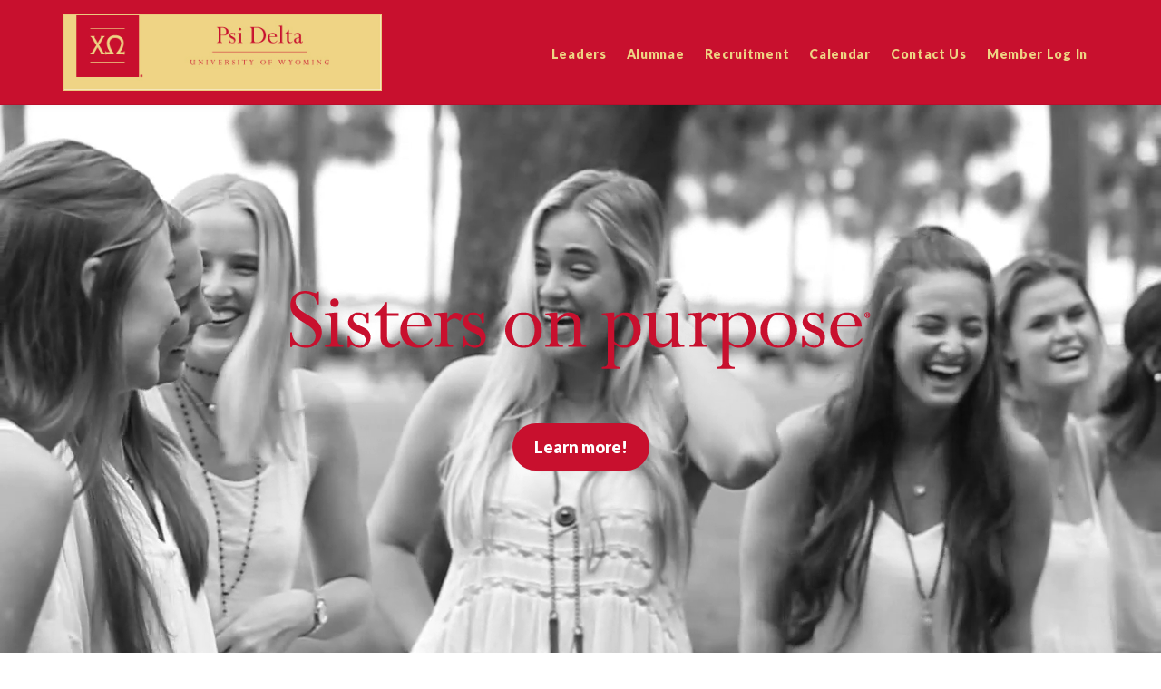

--- FILE ---
content_type: text/html; charset=utf-8
request_url: https://uwyo.chiomega.com/
body_size: 3945
content:
<!DOCTYPE html> <!--[if lt IE 7 ]><html class="ie ie6" lang="en"> <![endif]--> <!--[if IE 7 ]><html class="ie ie7" lang="en"> <![endif]--> <!--[if IE 8 ]><html class="ie ie8" lang="en"> <![endif]--> <!--[if IE 9 ]><html class="ie ie9" lang="en"> <![endif]--> <!--[if (gte IE 10)|!(IE)]><!--> <html lang="en"> <!--<![endif]--> 	<head> 	<!-- Basic Page Needs 		================================================== --> 		<meta charset="utf-8"> 		<title></title> 		<meta name="description" content="Chi Omega"> 		<meta name="author" content="ChapterSpot"> 		<!-- Mobile Specific Metas ================================================== --> 		<meta name="viewport" content="width=device-width, initial-scale=1, maximum-scale=1"> 		<!-- mandatory metas 		================================================== --> 		<meta http-equiv="X-UA-Compatible" content="IE=edge" /> 		<!-- CSS 		================================================== --> 		<!-- Bootstrap  --> 		<link type="text/css" rel="stylesheet" href="https://voyd-chio.s3.amazonaws.com/group_website/templates/collegiate_template/bootstrap.min_.css"> 		<!-- web font  --> 		<link href='https://fonts.googleapis.com/css?family=Lato:900,400' rel='stylesheet' type='text/css'> 		<!-- plugin css  --> 		<link rel="stylesheet" type="text/css" href="https://voyd-chio.s3.amazonaws.com/group_website/templates/collegiate_template/animate.css" /> 		<!-- Pop up--> 		<link rel="stylesheet" type="text/css" href="https://voyd-chio.s3.amazonaws.com/group_website/templates/collegiate_template/magnific-popup.css" /> 		<!-- Owl carousel--> 		<link rel="stylesheet" href="https://voyd-chio.s3.amazonaws.com/group_website/templates/collegiate_template/owl.carousel_.css"> 		<link rel="stylesheet" href="https://voyd-chio.s3.amazonaws.com/group_website/templates/collegiate_template/owl.transitions_.css"> 		<link rel="stylesheet" href="https://voyd-chio.s3.amazonaws.com/group_website/templates/collegiate_template/owl.theme_.css"> 		<!-- nekoAnim--> 		<link rel="stylesheet" type="text/css" href="https://voyd-chio.s3.amazonaws.com/group_website/templates/collegiate_template/nekoAnim.css" /> 		<!-- FontAwesome icons --> 		<link rel="stylesheet" href="https://maxcdn.bootstrapcdn.com/font-awesome/4.6.1/css/font-awesome.min.css"> 		<!-- Custom css --> 		<link type="text/css" rel="stylesheet" href="https://voyd-chio.s3.amazonaws.com/group_website/templates/collegiate_template/layout.css?v=1486732300"> 		<link type="text/css" id="colors" rel="stylesheet" href="https://voyd-chio.s3.amazonaws.com/group_website/templates/collegiate_template/colors.css"> 		<link type="text/css" rel="stylesheet" href="https://voyd-chio.s3.amazonaws.com/group_website/templates/collegiate_template/custom.css"> 		<!--[if lt IE 9]><script src="http://html5shim.googlecode.com/svn/trunk/html5.js"></script> <![endif]--> 		<script src="https://voyd-chio.s3.amazonaws.com/group_website/templates/collegiate_template/modernizr-2.6_.1_.min_.js"></script> 		<!-- Favicons  --> 		<link rel="shortcut icon" href="https://voyd-chio.s3.amazonaws.com/group_website/templates/collegiate_template/favicon.ico"> 	  <!-- Global site tag (gtag.js) - Google Analytics -->  <script async src="https://www.googletagmanager.com/gtag/js"></script>  <script>    window.dataLayer = window.dataLayer || [];    function gtag(){dataLayer.push(arguments);}    gtag('js', new Date());              gtag('config', 'UA-87577363-11');        gtag('set', 'allow_google_signals', false);    gtag('set', 'allow_ad_personalization_signals', false);  </script></head> 	<body class="activateAppearAnimation"> 	<!-- Primary Page Layout 	================================================== --> 	<!-- globalWrapper --> 		<div id="globalWrapper"> 			<header class="navbar-fixed-top"> 				<!-- header --> 				<div id="mainHeader" class="fixedHeader" role="banner"> 					<nav class="navbar navbar-default"> 						<div class="container"> 							<div class="navbar-header"> 								<!-- responsive navigation --> 								<button type="button" class="navbar-toggle" data-toggle="collapse" data-target=".navbar-collapse"> <span class="sr-only">Toggle navigation</span> <span class="icon-bar"></span> <span class="icon-bar"></span> <span class="icon-bar"></span> </button> 								<!-- Logo --> 								<a class="navbar-brand" href="https://uwyo.chiomega.com/"><img src="https://s3.amazonaws.com/cs_public/ChiOmega/Logos/Collegiate/10205.jpg" class="header-logo img-responsive" style="width: auto;" alt="ChiO Logo"/></a> 							</div> 							<div class="collapse navbar-collapse" id="mainMenu"> 								<!-- Main navigation --> 								<ul class="nav navbar-nav pull-right" style="margin-top: 30px"> 									<li><a href="https://uwyo.chiomega.com/leaders" >Leaders</a></li> 									<li><a href="https://uwyo.chiomega.com/alumnae" >Alumnae</a></li> 									<li><a href="https://uwyo.chiomega.com/recruitment" >Recruitment</a></li> 									<li><a href="https://uwyo.chiomega.com/calendar" >Calendar</a></li> 									<li><a href="https://uwyo.chiomega.com/contact_us" >Contact Us</a></li> 									<li><a href="https://everyday.chiomega.com" target="_blank">Member Log In</a></li> 									 								</ul> 								<!-- End main navigation --> 							</div> 						</div> 					</nav> 				</div> 			</header> 			<!-- header --> 			                 <!-- ======================================= content ======================================= --><!-- video start --><section id="html5Video"> <!-- File paths hardcoded in custom.js --> <div class="container vAlignCenter">  <div class="row">   <div class="col-md-12">    <img src="https://voyd-chio.s3.amazonaws.com/group_website/templates/collegiate_template/SistersOnPurpose_Cardinal_RGB.png" class="img-responsive center-block banner-image" alt="Sisters On Purpose">    <br><br>    <a href="https://chiomega.com/" class="btn btn-lg btn-primary" target="_blank">Learn more!</a>   </div>  </div> </div></section><!-- / video --><main id="content"> <!-- our core values --> <section class="pt40 color1" data-nekoanim="fadeInUp" data-nekodelay="400">  <div class="container">   <div class="row">    <div class="col-md-12">     <h2 class="heading text-center">Purposes<span class="subTitle">We make a difference</span></h2>    </div>   </div>  </div>  <div id="homePortfolio" class="imgHover clearfix portfolioMosaic mosaic3 neko-hover-2">   <article>    <figure class="minimalBox"> <img alt="" src="https://voyd-chio.s3.amazonaws.com/group_website/groups/01242eb7-e566-4272-9414-f210fe6474b5/Chi_Omega_(53_of_141).jpg" class="img-responsive">     <figcaption>      <div class="pinInfo">       <h4 style="font-size:25px; color:#FFF;">Friendship</h4>       <p>Chi Omega is made up of women who share similar values, helping to foster friendships for a lifetime.</p>      </div>      <div class="iconLinks"> </div>     </figcaption>    </figure>   </article>   <article>    <figure class="minimalBox"> <img alt="" src="https://voyd-chio.s3.amazonaws.com/group_website/templates/collegiate_template/personal_integrity.jpg" class="img-responsive">     <figcaption>      <div class="pinInfo">       <h4 style="font-size:25px; color:#FFF;">Personal Integrity</h4>       <p>Chi Omegas are women of integrity, who treat themselves and others with respect.</p>      </div>      <div class="iconLinks"> <a target="_blank" href="https://www.chiomega.com/what-we-stand-for" title="Personal Integrity"><i class="fa fa-link"></i></a> </div>     </figcaption>    </figure>   </article>   <article>    <figure class="minimalBox"> <img alt="" src="https://voyd-chio.s3.amazonaws.com/group_website/groups/01242eb7-e566-4272-9414-f210fe6474b5/IMG_1756.jpg" class="img-responsive">     <figcaption>      <div class="pinInfo">       <h4 style="font-size:25px; color:#FFF;">Service to Others</h4>       <p>Our Sisters  are committed to community service and philanthropy, and being part of something bigger than ourselves.</p>      </div>      <div class="iconLinks"> <a target="_blank" href="https://www.chiomega.com/makeawish" title="Service to Others"><i class="fa fa-link"></i></a> </div>     </figcaption>    </figure>   </article>  </div>  <div id="homePortfolio" class="imgHover clearfix portfolioMosaic mosaic3 neko-hover-2 color3">   <article>    <figure class="minimalBox"> <img alt="" src="https://voyd-chio.s3.amazonaws.com/group_website/groups/01242eb7-e566-4272-9414-f210fe6474b5/E30E521E-2028-4C66-826B-2F1F7F721754.JPG" class="img-responsive">     <figcaption>      <div class="pinInfo">       <h4 style="font-size:25px; color:#FFF;">Academic Excellence and Intellectual Persuits</h4>       <p>Chi Omega promotes scholarship and lifelong learning among our members. Further, we are proud that over half of our chapters are ranked #1 or #2 on their campus in scholarship.</p>      </div>      <div class="iconLinks"> <a target="_blank" href="https://www.chiomega.com/what-we-stand-for" title="Academic Excellence and Intellectual Persuits"><i class="fa fa-link"></i></a> </div>     </figcaption>    </figure>   </article>   <article>    <figure class="minimalBox"> <img alt="" src="https://voyd-chio.s3.amazonaws.com/group_website/groups/01242eb7-e566-4272-9414-f210fe6474b5/IMG_5207.jpg" class="img-responsive">     <figcaption>      <div class="pinInfo">       <h4 style="font-size:25px; color:#FFF;">Community and Campus Involvement</h4>       <p>Our Sisters are passionate about leadership and involvement on their campus and in their community.</p>      </div>      <div class="iconLinks"> <a target="_blank" href="https://www.chiomega.com/what-we-stand-for" title="Community and Campus Involvement"><i class="fa fa-link"></i></a> </div>     </figcaption>    </figure>   </article>   <article>    <figure class="minimalBox"> <img alt="" src="https://voyd-chio.s3.amazonaws.com/group_website/templates/collegiate_template/Personal_and_Career_Development.jpg" class="img-responsive">     <figcaption>      <div class="pinInfo">       <h4 style="font-size:25px; color:#FFF;">Personal and Career Development</h4>       <p>Chi Omega has a worldwide network of over 411,000 initiated Sisters that members can utilize in career networking and personal development initiatives.</p>      </div>      <div class="iconLinks"> </div>     </figcaption>    </figure>   </article>  </div> </section> <!-- / our core values --> <!-- call to action --> <section id="shareProject" class="pt40 pb40 color3">  <div class="container">   <div class="row">    <div class="col-md-12 text-center" data-nekoanim="fadeInUp">     <h1>Want to learn more about becoming a Chi O?      <small>Click the button below to get more information</small>     </h1>     <a href="https://www.chiomega.com/join-start" target="_blank" class="btn btn-primary btn-lg mt15">I'm interested in becoming a Chi O!</a>    </div>   </div>  </div> </section> <!-- / call to action --> <!-- alumnae --> <section>  <div class="container pb40 pt40">   <div class="row">    <div class="col-sm-6 col-md-3">     <article class="boxIcon" data-nekoanim="fadeInUp" data-nekodelay="100" style="opacity: 1;">      <a href="https://everyday.chiomega.com/Special-Pages/Sign-In?returnurl=/Interactive-Tools/Member-Search" target="_blank"> <i class="fa fa-users iconBig iconRounded"></i>       <h2>Find a Chi O</h2>       <p>Search for a Sister</p>      </a>     </article>    </div>    <div class="col-sm-6 col-md-3">     <article class="boxIcon" data-nekoanim="fadeInUp" data-nekodelay="200" style="opacity: 1;">      <a href="https://uwyo.chiomega.com/calendar"> <i class="fa fa-calendar-o iconBig iconRounded"></i>       <h2>Calendar</h2>       <p>Attend an upcoming event</p>      </a>     </article>    </div>    <div class="col-sm-6 col-md-3">     <article class="boxIcon" data-nekoanim="fadeInUp" data-nekodelay="300" style="opacity: 1;">      <a href="http://everyday.chiomega.com" target="_blank"> <i class="fa fa-globe iconBig iconRounded"></i>       <h2>Reconnect</h2>       <p>We can help you reconnect!</p>      </a>     </article>    </div>    <div class="col-sm-6 col-md-3">     <article class="boxIcon" data-nekoanim="fadeInUp" data-nekodelay="400" style="opacity: 1;">      <a href="https://www.chiomega.com/news" target="_blank"> <i class="fa fa-comments iconBig iconRounded"></i>       <h2>What's New?</h2>       <p>Tell us what you're up to and learn about your Sisters</p>      </a>     </article>    </div>   </div>   <div class="row">    <div class="col-md-12 text-center mt40">     <p>                        Some content on this site is for Chi Omega members only.<br>                        Please keep your contact information updated on <a href="https://everyday.chiomega.com/Special-Pages/Sign-In?returnurl=%2f" target="_blank">everyday.chiomega.com</a> so that we can inform you of events and chapter news!                    </p>    </div>   </div>  </div> </section> <!-- / alumnae --> <!-- Parents --> <section class="parallaxSection" style="background-image: url('https://voyd-chio.s3.amazonaws.com/group_website/templates/collegiate_template/ChiOFiresides-125.jpg'); background-size: cover;" data-nekoanim="fadeIn" data-nekodelay="400">  <div class="container pt40 pb40">   <div class="row">    <div class="col-md-8 col-md-offset-4 text-right">     <h1 class="bigHeading">      Hello, Parents.     </h1>     <p class="lead pb15">How can we help you? Please explore the links below.</p>    </div>   </div>   <div class="row">    <div class="col-md-8 col-md-offset-4 text-right">     <div class="box">      <a href="http://chiomega.com/stats" class="btn btn-lg btn-warning" target="_blank">Learn about Chi Omega</a>        <a href="https://uwyo.chiomega.com/leaders" class="btn btn-lg">Contact an Officer</a>       </div>    </div>   </div>  </div> </section> <!-- / Parents --></main><!-- / content --><script> var video_path = "https://voyd-chio.s3.amazonaws.com/group_website/templates/collegiate_template/"; var video_name = "video3";</script>                              			<!-- footer --> 			<footer id="footerWrapper" class="footer2"> 				<section id="mainFooter"> 					<div class="container"> 						<div class="row"> 							<div class="col-sm-6"> 								<div class="footerWidget"> 									<a href="http://chiomega.com" target="_blank"> 										<img src="https://voyd-chio.s3.amazonaws.com/group_website/templates/collegiate_template/ChiOmega_Letters_Sm_RGB.png" alt="Chi O Letters logo" class="pull-left" style="width:20%; margin: 0 15px 15px 0;"> 									</a> 									<p> 										Founded in 1895 at the University of Arkansas, Chi Omega is the largest women's fraternal organization in the world with over 427,000 initiates, 182 collegiate chapters, and over 240 alumnae chapters. Throughout Chi Omega's long and proud history, the Fraternity has brought its members unequaled opportunities for personal growth and development. 									</p> 								</div> 							</div> 							<div class="col-md-3 col-sm-6"> 								<div class="footerWidget"> 									<h3>Contact Us</h3> 									<address> 										<p> 											<i class="fa fa-map-marker"></i> 											 1630 E Sorority Row<br />Laramie, WY 82072 										</p> 									</address>                                       									    <a href="https://uwyo.chiomega.com/contact_form" target="_blank"> 									      <i class="fa fa-envelope-o"></i> Email the Chapter 									    </a> 									  					         								</div> 							</div> 							<div class="col-md-3 col-sm-6"> 								<div class="footerWidget"> 									<h3>Follow us, we're social</h3> 									<ul class="socialNetwork"> 										<li><a href="https://www.facebook.com/UWyoChiOmega" class="tips" title="follow us on Facebook" target="_blank"><i class="fa fa-facebook iconRounded" style="padding-top: 10px; border-radius: 5%;"></i></a></li> 										<li><a href="https://www.instagram.com/Wyo_Chio" class="tips" title="follow us on Instagram" target="_blank"><i class="fa fa-instagram iconRounded" style="padding-top: 10px; border-radius: 5%;"></i></a></li> 										<li><a href="https://www.youtube.com/user/ChiOmegaFraternity" class="tips" title="follow us on YouTube" target="_blank"><i class="fa fa-youtube iconRounded" style="padding-top: 10px; border-radius: 5%;"></i></a></li> 									   									</ul> 								</div> 							</div> 						</div> 					</div> 				</section> 				<div id="footerRights"> 					<div class="container"> 						<div class="row"> 							<div class="col-md-12"> 								<p>© 2026 <a href="http://www.chiomega.com" target="blank">Chi Omega</a> | Official Website of Chi Omega - Psi Delta </p> 							</div> 						</div> 					</div> 				</div> 			</footer> 			<!-- / footer --> 		</div> 		<!-- global wrapper --> 		<!-- End Document 		================================================== --> 		<script type="text/javascript" src="https://voyd-chio.s3.amazonaws.com/group_website/templates/collegiate_template/respond.min_.js"></script> 		<script type="text/javascript" src="https://voyd-chio.s3.amazonaws.com/group_website/templates/collegiate_template/jquery-1.10_.2_.min_.js"></script> 		<script type="text/javascript" src="https://voyd-chio.s3.amazonaws.com/group_website/templates/collegiate_template/jquery-ui-1.8_.23_.custom_.min_.js"></script> 		<!-- third party plugins  --> 		<script type="text/javascript" src="https://voyd-chio.s3.amazonaws.com/group_website/templates/collegiate_template/bootstrap.js"></script> 		<script type="text/javascript" src="https://voyd-chio.s3.amazonaws.com/group_website/templates/collegiate_template/jquery.easing_.1_.3_.js"></script> 		<!-- carousel --> 		<script type="text/javascript" src="https://voyd-chio.s3.amazonaws.com/group_website/templates/collegiate_template/owl.carousel_.min_.js"></script> 		<!-- pop up --> 		<script type="text/javascript" src="https://voyd-chio.s3.amazonaws.com/group_website/templates/collegiate_template/jquery.magnific-popup_.min_.js"></script> 		<!-- isotope --> 		<script type="text/javascript" src="https://voyd-chio.s3.amazonaws.com/group_website/templates/collegiate_template/jquery.isotope_.min_.js"></script> 		<!-- background video --> 		<script type="text/javascript" src="https://voyd-chio.s3.amazonaws.com/group_website/templates/collegiate_template/jquery.backgroundvideo-modified_.js"></script> 		<!-- form --> 		<script type="text/javascript" src="https://voyd-chio.s3.amazonaws.com/group_website/templates/collegiate_template/jquery.form_.js"></script> 		<script type="text/javascript" src="https://voyd-chio.s3.amazonaws.com/group_website/templates/collegiate_template/jquery.validate_.min_.js"></script> 		<!-- appear --> 		<script type="text/javascript" src="https://voyd-chio.s3.amazonaws.com/group_website/templates/collegiate_template/jquery.appear_.js"></script> 		<!-- Custom  --> 		<script type="text/javascript" src="https://voyd-chio.s3.amazonaws.com/group_website/templates/collegiate_template/custom.js"></script> 	</body> </html>

--- FILE ---
content_type: text/css
request_url: https://voyd-chio.s3.amazonaws.com/group_website/templates/collegiate_template/layout.css?v=1486732300
body_size: 82727
content:
/** 
 * Document   : layout
 * Author     : Little Neko
 * Description: layout styles
 **/

/* Table of Content
==================================================

#BOOSTRAP CUSTOMIZATION
#NEKO CSS FRAMEWORK
#TYPOGRAPHY
#GENERAL
#PARALLAX STUFF
#HEADER
#MAIN MENU 
#FOOTER 
#SLIDERS
#BLOG
#NEWS
#PAGES
#PORTFOLIO
#FORMS
#TIMELINE
#MISCELANIOUS

*/

/* BOOSTRAP CUSTOMIZATION================================================== */
.tips {
	display:inline-block;
}
.navbar {
	margin-bottom:0;
	border-radius:0;
	min-height:0;
}

/*.navbar-header {
	padding-bottom:18px;
}*/

.navbar-default {
	background:none;
	border:none !important;
	border-radius:0;
}
.navbar>.container .navbar-brand {
	margin-left:15px;
}
.nav.nav-tabs {
	margin-bottom:30px;
}

/** pills ***/
.nav-tabs.nav-pills {
	border:none;
}

.nav-tabs.nav-pills  > li > a {
	border-radius: 50px;
	font-family: 'Lato', sans-serif;
	font-weight: bold;
}
.btn:active,.btn.active {
	-webkit-box-shadow:none;
	box-shadow:none
}
.container .jumbotron {
	border-radius:0;
}
.jumbotron h1 {
	text-align: left;
}

/* pager */
.pager li>a,.pager li>span {
	border-radius:50px;
}

/*forms*/
.form-control {
	-webkit-box-shadow:none;
	box-shadow:none;
	height:44px;
	border-radius:0;
}

.form-control textarea{
	padding:15px;
}

.error {
	padding:5px;
	margin-bottom:20px;
	display:block;
	font-size:14px;
}
.has-feedback label ~ .form-control-feedback {
	top:59px;
	position:absolute;
	right:0px;
	z-index:2;
	display:block;
	width:34px;
	height:34px;
	line-height:34px;
	text-align:center;
	/*pointer-events:none;*/
}
.securityCheck .has-feedback .form-control-feedback {
	top:5px;
}
.input-group-lg>.form-control,
.input-group-lg>.input-group-addon,
.input-group-lg>.input-group-btn>.btn {
	border-radius: 0px 25px 25px 0px;

}

/*tabs*/

.panel-default>.panel-heading,.nav>li>a {
	-webkit-transition:all 0.5s ease-out;
	-moz-transition:all 0.5s ease-out;
	-o-transition:all 0.5s ease-out;
	-ms-transition:all 0.5s ease-out;
	transition: all 0.5s ease-out;
}

/* progress bar */

.progress {
	border-radius:0;
	box-shadow:none;
	background:none;
	overflow:visible;
	margin-bottom:20px;
	height:2px;
	border-radius: 20px;
	height:20px;

}
.progress-bar {
	border-radius: 20px;
	text-align:right;
	position:relative;
	box-shadow:none;
}
.progress span {
	display:block;
	font-size:12px;
	font-weight: 700;
	line-height:1;
	padding:3px 8px;
}

/* End progress bar */

.navbar-default .navbar-toggle {
	margin-top:27px;
	margin-right:15px;
	border:none;
	border-radius: 0;
}

/* accordeon */
.panel-group .panel .panel-default > .panel-heading {
	border-radius:8px;
}

.panel-body {
	border-radius:0 0 8px 8px;
}

.panel-group .panel+.panel {
	margin-top: 0;
}

.panel-heading .accordion-toggle:after {
	/* symbol for "opening" panels */
	font-family:'custom-icons';
	content:"\e803";
	float:right;
}

/** expand the link to fill the whole tab **/

.panel-title a {
	display:block;
	padding:10px 15px;
	margin:-10px -15px;
	outline: none;
}
.panel-heading .accordion-toggle.collapsed:after {
	/* symbol for "collapsed" panels */
	content:'\e805';
}
.accordion-toggle i {
	margin-right:10px;
}
label {
	font-size:18px;
	font-weight:300;
	margin-bottom:22px;
	font-weight: bold;
}
.navbar-nav {
	margin-left:0;
	margin-right:0;
}
.navbar-collapse {
	padding:0;
}
.navbar-nav.pull-right>li>.dropdown-menu,
.navbar-nav>li>.dropdown-menu.pull-right {
	right:auto;
}
li.Nactive>ul,
li.Nactive .nekoMegaMenu,
li.Nactive .nekoMegaMenu ul {
	display:block !important;
}

.navbar-nav .Nactive .subMenu {
	margin-left:10px;
}
.navbar-nav .Nactive .nekoMegaMenu.subMenu {
	margin-left:0;
}
.nekoMegaMenu .container {
	padding-left:0;
}
ul.dropdown-menu {
	position:static;
	clear:both;
	float:none;
	display:none;
	width:auto;
	background:none;
	border:none;
	box-shadow:none;
}
.col-xs-1,.col-xs-2,.col-xs-3,.col-xs-4,.col-xs-5,.col-xs-6,.col-xs-7,.col-xs-8,.col-xs-9,.col-xs-10,.col-xs-11,.col-xs-12,.col-sm-1,.col-sm-2,.col-sm-3,.col-sm-4,.col-sm-5,.col-sm-6,.col-sm-7,.col-sm-8,.col-sm-9,.col-sm-10,.col-sm-11,.col-sm-12,.col-md-1,.col-md-2,.col-md-3,.col-md-4,.col-md-5,.col-md-6,.col-md-7,.col-md-8,.col-md-9,.col-md-10,.col-md-11,.col-md-12,.col-lg-1,.col-lg-2,.col-lg-3,.col-lg-4,.col-lg-5,.col-lg-6,.col-lg-7,.col-lg-8,.col-lg-9,.col-lg-10,.col-lg-11,.col-lg-12 {
	margin-bottom:22px;
}
.img-circle {
	width:140px;
	height:140px;
}
pre code {
	white-space: pre-line;
}

.sectionFullWidth .imageBackground {
	margin-bottom: 0;
}

/*** MEDIA QUERIES ***/

@media(max-width:768px) {
	.container {
		width: auto;
	}

}

@media(min-width:1025px) {
	.navbar>.container .navbar-brand {
		margin-left:0;
	}
/*	.navbar-header {
		padding-bottom:0;
	}*/
	.navbar-collapse {
		padding-right:0;
	}
	.col-xs-1,.col-xs-2,.col-xs-3,.col-xs-4,.col-xs-5,.col-xs-6,.col-xs-7,.col-xs-8,.col-xs-9,.col-xs-10,.col-xs-11,.col-xs-12,.col-sm-1,.col-sm-2,.col-sm-3,.col-sm-4,.col-sm-5,.col-sm-6,.col-sm-7,.col-sm-8,.col-sm-9,.col-sm-10,.col-sm-11,.col-sm-12,.col-md-1,.col-md-2,.col-md-3,.col-md-4,.col-md-5,.col-md-6,.col-md-7,.col-md-8,.col-md-9,.col-md-10,.col-md-11,.col-md-12,.col-lg-1,.col-lg-2,.col-lg-3,.col-lg-4,.col-lg-5,.col-lg-6,.col-lg-7,.col-lg-8,.col-lg-9,.col-lg-10,.col-lg-11,.col-lg-12 {
		margin-bottom:0;
	}
}

@media(min-width: 1200px) {
}
/*** END MEDIA QUERIES ***/

/*** grid ***/
.containerFullWidth {
	width: 100%;
	overflow: hidden;
}
.sectionFullWidth .row {
	position: relative;
	margin-left: 0;
	margin-right: 0;
}

.sectionFullWidth .imageBackground {
	min-height: 400px;
	overflow: hidden;
	background-size: cover;
	margin-bottom: 0;
}
@media (min-width: 992px) {
	.sectionFullWidth .imageBackground {
		position: absolute;
		height: 100%;
	}
	.sectionFullWidth .imageBackground.imageFullWidthRight {
		left: auto;
		right: 0;
	}
}
@media (min-width: 992px) {
	section.sectionTable .container, section.sectionTable .containerFullWidth {
		display: table;
	}
	section.sectionTable .row {
		float: none;
	}
	section.sectionTable .col-lg-1,
	section.sectionTable .col-lg-10,
	section.sectionTable .col-lg-11,
	section.sectionTable .col-lg-12,
	section.sectionTable .col-lg-2,
	section.sectionTable .col-lg-3,
	section.sectionTable .col-lg-4,
	section.sectionTable .col-lg-5,
	section.sectionTable .col-lg-6,
	section.sectionTable .col-lg-7,
	section.sectionTable .col-lg-8,
	section.sectionTable .col-lg-9,
	section.sectionTable .col-md-1,
	section.sectionTable .col-md-10,
	section.sectionTable .col-md-11,
	section.sectionTable .col-md-12,
	section.sectionTable .col-md-2,
	section.sectionTable .col-md-3,
	section.sectionTable .col-md-4,
	section.sectionTable .col-md-5,
	section.sectionTable .col-md-6,
	section.sectionTable .col-md-7,
	section.sectionTable .col-md-8,
	section.sectionTable .col-md-9,
	section.sectionTable .col-sm-1,
	section.sectionTable .col-sm-10,
	section.sectionTable .col-sm-11,
	section.sectionTable .col-sm-12,
	section.sectionTable .col-sm-2,
	section.sectionTable .col-sm-3,
	section.sectionTable .col-sm-4,
	section.sectionTable .col-sm-5,
	section.sectionTable .col-sm-6,
	section.sectionTable .col-sm-7,
	section.sectionTable .col-sm-8,
	section.sectionTable .col-sm-9,
	section.sectionTable .col-xs-1,
	section.sectionTable .col-xs-10,
	section.sectionTable .col-xs-11,
	section.sectionTable .col-xs-12,
	section.sectionTable .col-xs-2,
	section.sectionTable .col-xs-3,
	section.sectionTable .col-xs-4,
	section.sectionTable .col-xs-5,
	section.sectionTable .col-xs-6,
	section.sectionTable .col-xs-7,
	section.sectionTable .col-xs-8,
	section.sectionTable .col-xs-9 {
		display: table-cell;
		float: none;
	}
}
/* grid with borders, ie. used for logo */
.borderGrid .col-lg-1,
.borderGrid .col-lg-10,
.borderGrid .col-lg-11,
.borderGrid .col-lg-12,
.borderGrid .col-lg-2,
.borderGrid .col-lg-3,
.borderGrid .col-lg-4,
.borderGrid .col-lg-5,
.borderGrid .col-lg-6,
.borderGrid .col-lg-7,
.borderGrid .col-lg-8,
.borderGrid .col-lg-9,
.borderGrid .col-md-1,
.borderGrid .col-md-10,
.borderGrid .col-md-11,
.borderGrid .col-md-12,
.borderGrid .col-md-2,
.borderGrid .col-md-3,
.borderGrid .col-md-4,
.borderGrid .col-md-5,
.borderGrid .col-md-6,
.borderGrid .col-md-7,
.borderGrid .col-md-8,
.borderGrid .col-md-9,
.borderGrid .col-sm-1,
.borderGrid .col-sm-10,
.borderGrid .col-sm-11,
.borderGrid .col-sm-12,
.borderGrid .col-sm-2,
.borderGrid .col-sm-3,
.borderGrid .col-sm-4,
.borderGrid .col-sm-5,
.borderGrid .col-sm-6,
.borderGrid .col-sm-7,
.borderGrid .col-sm-8,
.borderGrid .col-sm-9,
.borderGrid .col-xs-1,
.borderGrid .col-xs-10,
.borderGrid .col-xs-11,
.borderGrid .col-xs-12,
.borderGrid .col-xs-2,
.borderGrid .col-xs-3,
.borderGrid .col-xs-4,
.borderGrid .col-xs-5,
.borderGrid .col-xs-6,
.borderGrid .col-xs-7,
.borderGrid .col-xs-8,
.borderGrid .col-xs-9 {
	padding: 0!important;
}
.borderGrid .row {
	padding-left: 22px;
	padding-right: 22px;
}
.borderGrid .row .col-lg-1,
.borderGrid .row .col-lg-10,
.borderGrid .row .col-lg-11,
.borderGrid .row .col-lg-12,
.borderGrid .row .col-lg-2,
.borderGrid .row .col-lg-3,
.borderGrid .row .col-lg-4,
.borderGrid .row .col-lg-5,
.borderGrid .row .col-lg-6,
.borderGrid .row .col-lg-7,
.borderGrid .row .col-lg-8,
.borderGrid .row .col-lg-9,
.borderGrid .row .col-md-1,
.borderGrid .row .col-md-10,
.borderGrid .row .col-md-11,
.borderGrid .row .col-md-12,
.borderGrid .row .col-md-2,
.borderGrid .row .col-md-3,
.borderGrid .row .col-md-4,
.borderGrid .row .col-md-5,
.borderGrid .row .col-md-6,
.borderGrid .row .col-md-7,
.borderGrid .row .col-md-8,
.borderGrid .row .col-md-9,
.borderGrid .row .col-sm-1,
.borderGrid .row .col-sm-10,
.borderGrid .row .col-sm-11,
.borderGrid .row .col-sm-12,
.borderGrid .row .col-sm-2,
.borderGrid .row .col-sm-3,
.borderGrid .row .col-sm-4,
.borderGrid .row .col-sm-5,
.borderGrid .row .col-sm-6,
.borderGrid .row .col-sm-7,
.borderGrid .row .col-sm-8,
.borderGrid .row .col-sm-9,
.borderGrid .row .col-xs-1,
.borderGrid .row .col-xs-10,
.borderGrid .row .col-xs-11,
.borderGrid .row .col-xs-12,
.borderGrid .row .col-xs-2,
.borderGrid .row .col-xs-3,
.borderGrid .row .col-xs-4,
.borderGrid .row .col-xs-5,
.borderGrid .row .col-xs-6,
.borderGrid .row .col-xs-7,
.borderGrid .row .col-xs-8,
.borderGrid .row .col-xs-9 {
	border-right: 1px solid transparent;
}
@media (max-width: 768px) {
	.borderGrid .row .col-lg-1,
	.borderGrid .row .col-lg-10,
	.borderGrid .row .col-lg-11,
	.borderGrid .row .col-lg-12,
	.borderGrid .row .col-lg-2,
	.borderGrid .row .col-lg-3,
	.borderGrid .row .col-lg-4,
	.borderGrid .row .col-lg-5,
	.borderGrid .row .col-lg-6,
	.borderGrid .row .col-lg-7,
	.borderGrid .row .col-lg-8,
	.borderGrid .row .col-lg-9,
	.borderGrid .row .col-md-1,
	.borderGrid .row .col-md-10,
	.borderGrid .row .col-md-11,
	.borderGrid .row .col-md-12,
	.borderGrid .row .col-md-2,
	.borderGrid .row .col-md-3,
	.borderGrid .row .col-md-4,
	.borderGrid .row .col-md-5,
	.borderGrid .row .col-md-6,
	.borderGrid .row .col-md-7,
	.borderGrid .row .col-md-8,
	.borderGrid .row .col-md-9,
	.borderGrid .row .col-sm-1,
	.borderGrid .row .col-sm-10,
	.borderGrid .row .col-sm-11,
	.borderGrid .row .col-sm-12,
	.borderGrid .row .col-sm-2,
	.borderGrid .row .col-sm-3,
	.borderGrid .row .col-sm-4,
	.borderGrid .row .col-sm-5,
	.borderGrid .row .col-sm-6,
	.borderGrid .row .col-sm-7,
	.borderGrid .row .col-sm-8,
	.borderGrid .row .col-sm-9,
	.borderGrid .row .col-xs-1,
	.borderGrid .row .col-xs-10,
	.borderGrid .row .col-xs-11,
	.borderGrid .row .col-xs-12,
	.borderGrid .row .col-xs-2,
	.borderGrid .row .col-xs-3,
	.borderGrid .row .col-xs-4,
	.borderGrid .row .col-xs-5,
	.borderGrid .row .col-xs-6,
	.borderGrid .row .col-xs-7,
	.borderGrid .row .col-xs-8,
	.borderGrid .row .col-xs-9 {
		border: none;
	}
}
.borderGrid .row:not(:last-child) .col-lg-1,
.borderGrid .row:not(:last-child) .col-lg-10,
.borderGrid .row:not(:last-child) .col-lg-11,
.borderGrid .row:not(:last-child) .col-lg-12,
.borderGrid .row:not(:last-child) .col-lg-2,
.borderGrid .row:not(:last-child) .col-lg-3,
.borderGrid .row:not(:last-child) .col-lg-4,
.borderGrid .row:not(:last-child) .col-lg-5,
.borderGrid .row:not(:last-child) .col-lg-6,
.borderGrid .row:not(:last-child) .col-lg-7,
.borderGrid .row:not(:last-child) .col-lg-8,
.borderGrid .row:not(:last-child) .col-lg-9,
.borderGrid .row:not(:last-child) .col-md-1,
.borderGrid .row:not(:last-child) .col-md-10,
.borderGrid .row:not(:last-child) .col-md-11,
.borderGrid .row:not(:last-child) .col-md-12,
.borderGrid .row:not(:last-child) .col-md-2,
.borderGrid .row:not(:last-child) .col-md-3,
.borderGrid .row:not(:last-child) .col-md-4,
.borderGrid .row:not(:last-child) .col-md-5,
.borderGrid .row:not(:last-child) .col-md-6,
.borderGrid .row:not(:last-child) .col-md-7,
.borderGrid .row:not(:last-child) .col-md-8,
.borderGrid .row:not(:last-child) .col-md-9,
.borderGrid .row:not(:last-child) .col-sm-1,
.borderGrid .row:not(:last-child) .col-sm-10,
.borderGrid .row:not(:last-child) .col-sm-11,
.borderGrid .row:not(:last-child) .col-sm-12,
.borderGrid .row:not(:last-child) .col-sm-2,
.borderGrid .row:not(:last-child) .col-sm-3,
.borderGrid .row:not(:last-child) .col-sm-4,
.borderGrid .row:not(:last-child) .col-sm-5,
.borderGrid .row:not(:last-child) .col-sm-6,
.borderGrid .row:not(:last-child) .col-sm-7,
.borderGrid .row:not(:last-child) .col-sm-8,
.borderGrid .row:not(:last-child) .col-sm-9,
.borderGrid .row:not(:last-child) .col-xs-1,
.borderGrid .row:not(:last-child) .col-xs-10,
.borderGrid .row:not(:last-child) .col-xs-11,
.borderGrid .row:not(:last-child) .col-xs-12,
.borderGrid .row:not(:last-child) .col-xs-2,
.borderGrid .row:not(:last-child) .col-xs-3,
.borderGrid .row:not(:last-child) .col-xs-4,
.borderGrid .row:not(:last-child) .col-xs-5,
.borderGrid .row:not(:last-child) .col-xs-6,
.borderGrid .row:not(:last-child) .col-xs-7,
.borderGrid .row:not(:last-child) .col-xs-8,
.borderGrid .row:not(:last-child) .col-xs-9 {
	border-bottom: 1px solid transparent;
}
@media (max-width: 768px) {
	.borderGrid .row:not(:last-child) .col-lg-1,
	.borderGrid .row:not(:last-child) .col-lg-10,
	.borderGrid .row:not(:last-child) .col-lg-11,
	.borderGrid .row:not(:last-child) .col-lg-12,
	.borderGrid .row:not(:last-child) .col-lg-2,
	.borderGrid .row:not(:last-child) .col-lg-3,
	.borderGrid .row:not(:last-child) .col-lg-4,
	.borderGrid .row:not(:last-child) .col-lg-5,
	.borderGrid .row:not(:last-child) .col-lg-6,
	.borderGrid .row:not(:last-child) .col-lg-7,
	.borderGrid .row:not(:last-child) .col-lg-8,
	.borderGrid .row:not(:last-child) .col-lg-9,
	.borderGrid .row:not(:last-child) .col-md-1,
	.borderGrid .row:not(:last-child) .col-md-10,
	.borderGrid .row:not(:last-child) .col-md-11,
	.borderGrid .row:not(:last-child) .col-md-12,
	.borderGrid .row:not(:last-child) .col-md-2,
	.borderGrid .row:not(:last-child) .col-md-3,
	.borderGrid .row:not(:last-child) .col-md-4,
	.borderGrid .row:not(:last-child) .col-md-5,
	.borderGrid .row:not(:last-child) .col-md-6,
	.borderGrid .row:not(:last-child) .col-md-7,
	.borderGrid .row:not(:last-child) .col-md-8,
	.borderGrid .row:not(:last-child) .col-md-9,
	.borderGrid .row:not(:last-child) .col-sm-1,
	.borderGrid .row:not(:last-child) .col-sm-10,
	.borderGrid .row:not(:last-child) .col-sm-11,
	.borderGrid .row:not(:last-child) .col-sm-12,
	.borderGrid .row:not(:last-child) .col-sm-2,
	.borderGrid .row:not(:last-child) .col-sm-3,
	.borderGrid .row:not(:last-child) .col-sm-4,
	.borderGrid .row:not(:last-child) .col-sm-5,
	.borderGrid .row:not(:last-child) .col-sm-6,
	.borderGrid .row:not(:last-child) .col-sm-7,
	.borderGrid .row:not(:last-child) .col-sm-8,
	.borderGrid .row:not(:last-child) .col-sm-9,
	.borderGrid .row:not(:last-child) .col-xs-1,
	.borderGrid .row:not(:last-child) .col-xs-10,
	.borderGrid .row:not(:last-child) .col-xs-11,
	.borderGrid .row:not(:last-child) .col-xs-12,
	.borderGrid .row:not(:last-child) .col-xs-2,
	.borderGrid .row:not(:last-child) .col-xs-3,
	.borderGrid .row:not(:last-child) .col-xs-4,
	.borderGrid .row:not(:last-child) .col-xs-5,
	.borderGrid .row:not(:last-child) .col-xs-6,
	.borderGrid .row:not(:last-child) .col-xs-7,
	.borderGrid .row:not(:last-child) .col-xs-8,
	.borderGrid .row:not(:last-child) .col-xs-9 {
		border: none;
	}
}


/* END BOOSTRAP CUSTOMIZATION================================================== */

/* NEKO CSS FRAMEWORK================================================== */

/*** lists ***/

/* icons */
.iconList li:before {
	content:'\e80e';
	font-family:'custom-icons';
	font-size:16px;
	text-align:left;
	padding:0;
	margin:0;
	display:inline-block;
	margin-right:10px;
	line-height:1em;
}
.iconList li {
	padding: 0;
}
/* borde */
.borderList li {
	border-bottom: 1px solid rgba(125,125,125,0.5);
	padding:0.5em 0;
}
/*** icons ***/
.iconRounded {
	border-radius:50%;
	width:40px;
	height:40px;
	display:block;
	text-align:center;
	font-size:18px;
}
[class^="icon-"].iconRounded:before,
[class*=" icon-"].iconRounded:before {
	margin:auto;
	text-align:center;
	line-height:40px;
	margin-right:0;
}
.iconBig {
	font-size:40px;
}
.iconBig.iconRounded {
	width:100px;
	height:100px;
	line-height: 80px;
	font-size:32px;
}
.iconBig.iconRounded:before {
	line-height:80px;
}
.iconMedium {
	font-size:36px;
}
.iconMedium.iconRounded {
	width:72px;
	height:72px;
	font-size:22px;
}
.iconMedium.iconRounded:before {
	line-height:72px;
}
.iconSmall:before {
	font-size:10px;
}
.iconSmall.iconRounded {
	width:26px;
	height:26px;
	line-height: 16px;
}
.iconSmall.iconRounded:before {
	line-height: 26px;
}
/*** icon Headings ***/
.iconBlocHeading {
	position:relative;
	padding-left:55px;
}
.iconBlocHeading i {
	position:absolute;
	left:0;
}
.iconBlocHeading h2 {
	display:block;
	font-size:18px;
	font-weight:400;
	padding-top:5px;
}
.iconBlocHeading h2:after {
	content:none;
}
.iconBlocHeading h3 {
	display: block;
}
/*** boxes ***/
.boxFeature {
	margin-bottom:33px;
}
.boxContent {
	padding:25px;
}
.color2.boxContent {
	border:none;
}
.boxFocus {
	padding:25px;
}
.boxIconServices {
	text-align:center
}
.boxIconServices i {
	margin:0 auto 22px auto;
}
.boxIconServices .boxContent {
	padding:0;
	border: none;
}

/* box icons */

.boxIcon a {
	text-align:center;
	display:block;
	margin-bottom:11px;
	-webkit-transition:all 0.3s ease-out;
	-moz-transition:all 0.3s ease-out;
	-o-transition:all 0.3s ease-out;
	-ms-transition:all 0.3s ease-out;
	transition:all 0.3s ease-out;
	-webkit-backface-visibility:hidden;
	backface-visibility:hidden;
}
.boxIcon a i,
.boxIcon a .imgBorder {
	-webkit-transition:all 0.3s ease-out;
	-moz-transition:all 0.3s ease-out;
	-o-transition:all 0.3s ease-out;
	-ms-transition:all 0.3s ease-out;
	transition:all 0.3s ease-out;
	-webkit-backface-visibility:hidden;
	backface-visibility:hidden;
}

.boxIcon a i.iconRounded,
.boxIcon a .imgBorder {
	border: 10px solid rgb(238, 238, 238);
}

.boxIcon a span {
	display:none;
}
.boxIcon i {
	margin: 0 auto 36px auto;
	display:block;
	border-radius:50%;
}
.boxIcon h2 {
	font-size:18px;
	margin-bottom:16px;
	-webkit-backface-visibility:hidden;
	backface-visibility:hidden;
}
.boxIcon p {
	margin:0;
	-webkit-backface-visibility:hidden;
	backface-visibility:hidden;
	font-size:14px;
}
.boxIcon a:hover {
	text-decoration:none;
}
.boxIcon a:hover i {
	border-radius:20%;
}

/* img box */
.boxIcon a img {
	/*width:180px;height:180px;*/
	width:100%;
	height:100%;
	-webkit-backface-visibility:hidden;
	border-radius: 0;
}
.boxIcon a:hover img {
	border-radius: 0;
}
.boxIcon a .imgBorder {
	border:4px solid #F7F7F7;
	background:#DFE5E1;
	border-radius: 20%;
	width:180px;
	height:180px;
	margin:18px auto 22px auto;
	-webkit-transition:all 0.3s ease-out;
	-moz-transition:all 0.3s ease-out;
	-o-transition:all 0.3s ease-out;
	-ms-transition:all 0.3s ease-out;
	transition:all 0.3s ease-out;
	-webkit-backface-visibility:hidden;	
}
.boxIcon a .imgBorder img {
	-webkit-transition:all 0.3s ease-out;
	-moz-transition:all 0.3s ease-out;
	-o-transition:all 0.3s ease-out;
	-ms-transition:all 0.3s ease-out;
	transition:all 0.3s ease-out;
	width:172px;
	height:172px;
}

.boxIcon a:hover .imgBorder {
	border-radius:50%;	
}

/*** card box ***/

.boxCard {
	background: #fff;
	border: 1px solid #eee;
	-webkit-box-shadow: 0 1px 2px rgba(0,0,0,0.25);
	-moz-box-shadow: 0 1px 2px rgba(0,0,0,0.25);
	box-shadow: 0 1px 2px rgba(0,0,0,0.25);
}

.boxCardContent {
	padding:45px 30px 30px 30px;
	position: relative;
	text-align: center;
}
.boxCardContent h2 {
	margin-bottom: 0.4em;
	font-size: 20px;
}

.boxCardContent h3 {
	font-size: 14px;
	margin-bottom: 24px;
}

.boxCardContent .btn {
	position: absolute;
	top: 0;
	left: 50%;
	-ms-transform: translate(50%,-50%);
	-webkit-transform: translate(50%,-50%);
	transform: translate(-50%,-50%);
}
/**** featured box ***/

.boxFeatured {
	text-align: center;
}

.boxFeatured h2 {
	line-height: 40px;
}

.boxFeatured i {
	line-height: 40px;
	margin: auto;
	margin-bottom: 1em;
}

.boxFeatured i:before {
}

.boxFeatured a {
	-webkit-transition:all 0.5s ease-out;
	-moz-transition:all 0.5s ease-out;
	-o-transition:all 0.5s ease-out;
	-ms-transition:all 0.5s ease-out;
	transition: all 0.5s ease-out;
}

.boxFeatured a:hover {
	text-decoration:none;
}

@media (min-width: 768px) {
	.boxFeatured:not(.centerBox) i {
		float:left;
		margin-right: 15px;
		margin-bottom:0;
	}
	.boxFeatured:not(.centerBox) {
		text-align: left;
	}	

	/*** testimonial **/
	.boxTestimonial blockquote {
		padding:33px 33px 44px 33px;
		font-size:18px;
		line-height:33px;
	}
	.boxTestimonial blockquote:after {
		display:none;
	}
	.boxTestimonial .clientIcon img {
		margin:33px;
		float:left;
	}
	.boxTestimonial blockquote span {
		display:block;
		font-size:12px;
	}
	.clientIcon span {
		font-weight:300;
	}
	.clientIcon span,.clientIcon span strong {
		vertical-align:bottom;
		font-size: 14px;
	}

	
}


/*** fake columns ***/
.col-left-grey {
	background:url(../images/theme-pics/col-left-grey.png) center repeat-y;
	border-top: 1px solid #ededed
}

/*** utilies classes ***/
.inlineBlock {
	display:inline-block;
}
.displayBlock {
	display:block;
}
.mb15 {
	margin-bottom:1.5em;
}
.mb30 {
	margin-bottom:3em;
}
.mb40 {
	margin-bottom:4em;
}
.mt15 {
	margin-top:1.5em;
}
.mt30 {
	margin-top:3em;
}
.mt40 {
	margin-top:4em;
}
.pb15 {
	padding-bottom:1.5em;;
}
.pb30 {
	padding-bottom:3em;
}
.pb40 {
	padding-bottom:4em;
}
.pt15 {
	padding-top:1.5em;;
}
.pt30 {
	padding-top:3em;
}
.pt40 {
	padding-top: 4em;
}

.p15 {
	padding:1.5em;;
}
.p30 {
	padding:3em;
}
.p40 {
	padding: 4em;
}
.p60 {
	padding: 3em;
}

@media (min-width: 768px) {
	.p60 {
		padding: 6em;
	}
}

/** separators **/
hr.lineDouble {
	border-top:4px double rgb(238,238,238);
}
hr.lineStar,hr.lineX,hr.linePlus,hr.lineDot,hr.lineLines {
	text-align:center;
}
hr.lineStar:after,hr.lineX:after,hr.linePlus:after,hr.lineDot:after,hr.lineLines:after {
	background:none repeat scroll 0 0 rgb(255,255,255);
	color:rgb(238,238,238);
	content:'\e815';
	display:inline-block;
	font-family:'custom-icons';
	font-size:1em;
	padding:0 0.25em;
	position:relative;
	top:-0.8em;
	width:33px;
}
hr.lineX:after {
	content:'\e816';
}
hr.linePlus:after {
	content:'\e81c';
}
hr.lineDot:after {
	content:'\e930';
}
hr.lineLines:after {
	content:'\e866';
}
hr.lineSmall {
	margin-left:auto;
	margin-right:auto;
	width: 50%;
}

/** margins and paddings **/
.noMargin {
	margin:0!important;
}
.noMarginBottom {
	margin-bottom:0!important;
}
.noMarginTop {
	margin-top:0!important;
}
.noPadding {
	padding:0!important;
}
.noPaddingBottom {
	padding-bottom:0!important;
}
.noPaddingTop {
	padding-top:0
}
.noBorder {
	border:none!important;
}
.utilities_demo {
	padding-left:1.5em;
	padding-right:1.5em;
}
.posRelative {
	position:relative;
}

@media(min-width:992px) {
	.posAbsoluteBottom-md {
		position:absolute;
		bottom:0;
	}
}

.forceFullWidth {
	width:100%;
	max-width: none;
}

/* images */
.imgBorder {
	overflow:hidden;
}
.backFaceVisibilityHidden {
	-webkit-backface-visibility:hidden;
}
.vertical-align {
	position:absolute;
	width:100%;
	top:50%;
	transform:translateY(-50%);
}
.full-width {
	max-width:none;
	width: 100%;
}
/*** MEDIA QUERIES ***/
@media(max-width:767px) {
}
@media(min-width:768px) {
	#boxedLayout {
		padding-top:22px;
	}
	#boxedLayout #globalWrapper {
		width:768px;
		margin:auto;
		background:#fefefe;
	}
	#boxedLayout .navbar-fixed-top {
		position:static;
	}
	.mb {
		margin-bottom:0.75em;
	}
	.mb15 {
		margin-bottom:1.5em;
	}
	.mb30 {
		margin-bottom:3em;
	}
	.mb40 {
		margin-bottom:4em;
	}
	.mt {
		margin-top:0.75em;
	}
	.mt15 {
		margin-top:1.5em;
	}
	.mt30 {
		margin-top:3em;
	}
	.mt40 {
		margin-top:4em;
	}
	.pb {
		padding-bottom:0.75em;
	}
	.pb15 {
		padding-bottom:1.5em;
	}
	.pb30 {
		padding-bottom:3em;
	}
	.pb40 {
		padding-bottom:4em;
	}
	.pt {
		padding-top:0.75em;
	}
	.pt15 {
		padding-top:1.5em;
	}
	.pt30 {
		padding-top:3em;
	}
	.pt40 {
		padding-top:4em;
	}
	.boxIconServices h2 {
		font-size:20px;
	}
	.boxIconServices i {
		float:left;
	}
	.boxIconServices.posLeft i {
		float:left;
	}
	.boxIconServices .boxContent {
		padding:0 0 0 152px;
		text-align:left;
	}
	.boxIconServices.posLef .boxContent {
		padding:0 0 0 152px;
	}
}
@media(min-width:992px) {
	#boxedLayout #globalWrapper {
		width:992px;
	}
	.boxIconServices.posLeft i {
		float:right;
	}
	.boxIconServices.posLeft .boxContent {
		padding:0 152px 0 0;
		text-align:right;
	}
	.boxIconServices i {
		float:left;
	}
	.boxIconServices .boxContent {
		padding:0 0 0 152px;
	}
}
@media(min-width:1200px) {
	#boxedLayout #globalWrapper {
		width: 1200px;
	}
}

/*** END MEDIA QUERIES ***/

.overflow-hidden{ overflow:hidden; }


/*** end utilies classes ***/

/* TYPOGRAPHY================================================== */
body {
	font-size:16px;
	line-height:1.875;
	font-family: 'Lato', sans-serif;
	-webkit-font-smoothing:antialiased;
	/* Fix for webkit rendering */
	-webkit-text-size-adjust:100%;
	margin:0;
	padding:0;
	padding-top:81px;
}
h1,h2,h3,h4,h5,h6,legend {
	font-family: 'Lato', sans-serif;
	font-weight:300;
	line-height:1.25em;
	margin:0 0 0.75em 0;
}
h1, .h1, h2.bigHeading{
	font-size:36px;
	margin-bottom:0.25em;
	font-weight:900;
}
h1 strong {
	font-weight:900;
}

h1.bigHeading, .h1.bigHeading, .page-header h1.bigHeading, h2.bigHeading {
	font-size: 32px;
	line-height: 1em;
}

.paralaxText h2 {
	font-size:22px;
	font-weight:700;
	line-height:1.5em;
	display:inline-block;
	padding:33px;
	margin-bottom:0;
}
.paralaxText h2 small {
	font-size:22px;
	font-weight:100;
}
.paralaxText .iconRounded {
	display:inline-block;
}

.paralaxText .testimonialCarousel blockquote {
	text-transform:none;
	letter-spacing:normal;
	font-size:22px;
	line-height:33px;
}

.paralaxText .iconBig {
	font-size:22px;
}

h2 {
	font-size:24px;
	display:block;
	position:relative;
	overflow:hidden;
	font-weight:900;
	margin-bottom:0.625em;
}

h2.subTitle {
	font-weight: 300;
	font-family: georgia;
	font-style: italic;
	font-family: Georgia, Times, 'Times New Roman', serif;
	margin-bottom:0;
	color:red;
}

h2.heading {
	font-size:36px;
	margin-bottom:1.388em;
	font-weight:900;
}

h2.heading span {
	font-size: 18px;
	line-height: 1.5;
	display: block;
	font-weight: 300;
	font-family: georgia;
	font-style: italic;
	font-family: Georgia, Times, 'Times New Roman', serif;
	margin-bottom:0;
}

h2.heading.headingSmall {
	font-size:22px;
	margin-bottom: 0.5454em;
}

h2.heading.headingSmall span{
	font-size:15px;
}

h3,legend {
	font-size:20px;
	font-weight:900;
}

h4 {
	font-size:16px;
	margin-bottom:1em;
	font-weight: 700;
}

h5 {
	font-size:14px;
}

h6 {
	margin-bottom:2em;
	font-size:14px;
	font-weight:300;
}

h1 small {
	font-size:25px;
	font-weight: 300;
	font-style: italic;
	display:block;
	font-family: Georgia,Times,"Times New Roman",serif;
}

h2 small {
	font-size:18px;
	font-weight: 300;
	font-style: italic;
	display:block;
	padding-top:10px; 
	font-family: Georgia,Times,"Times New Roman",serif;
	line-height: inherit;
}

h3 small {
	font-size:14px;
}
h4 small {
	font-size:12px;
}

p,ul {
	margin-top:0;
	margin-bottom:0.937em;
}

p.lead {
	line-height: inherit;
}

strong {
	font-weight:400
}

li {
	line-height:inherit;
}

a:link,
a:visited {
	text-decoration:none;
	outline:none;
}

a:hover,
a:active {
	text-decoration:underline;
}

ul.iconsList li a:hover {
	text-decoration:none;
}

blockquote {
	font-size:32px;
	line-height:1.5;
	margin-bottom:30px;
	padding:0;
	border:none;
	text-align:left;
	font-weight: 300;
	font-style: italic;
	font-family: Georgia,Times,"Times New Roman",serif;
}

blockquote h1 {
	display:inline;
}

blockquote p {
	font-size:inherit;
	display:inline;
}

blockquote:before {
	content: '“';
	font-family: Georgia,"Times New Roman",Times,serif;
	margin-right: 0;
	font-size: 80px;
	vertical-align: bottom;
	opacity: 0.5;
	line-height: 10px;
	display: inline-block;
	margin-right: 5px;
}

blockquote footer {
	padding:0;
	font-size: 16px;
}

blockquote small,
.ctaBox blockquote small {
	font-size:50%;
	display:inline-block;
	line-height:1em;
}

blockquote.pull-right {
	border:none;
}

.quoteRow blockquote:before,
.quoteRow blockquote:after {
	content:none;
}

hr {
	padding:0;
	margin:1.5em 0;
}

address {
	line-height: 1.875;
}

/*** MEDIA QUERIES ***/

@media(min-width:768px) {

	h1 {
		font-size:40px;
	}

	h1.bigHeading, .h1.bigHeading, .page-header h1.bigHeading, h2.bigHeading {
		font-size:66px;
	}

	h2.heading  {
		font-size:40px;
	}

	.paralaxText blockquote {

	}

	.paralaxText .iconBig {
		font-size:44px;
	}

	.paralaxText h2 {
		font-size:44px;
	}
}


@media(min-width:1200px){
	body {
		padding-top:95px;
	}
}
/*** END MEDIA QUERIES ***/

/* END TYPOGRAPHY================================================== */

/* GENERAL================================================== */

/*** buttons ***/
.btn {
	padding:11px 18px;
	font-size:16px;
	line-height:20px;
	font-family: "Lato",sans-serif;
	font-weight: 700;
	-webkit-transition:all 0.3s ease-out;
	-moz-transition:all 0.3s ease-out;
	-o-transition:all 0.3s ease-out;
	-ms-transition:all 0.3s ease-out;
	transition:all 0.3s ease-out;
	border:none;
	border-radius:50px;
}
.btn-lg {
	padding:14px 22px;
	font-size:18px;
	border-radius:50px;
}
.btn-sm {
	padding:2px 10px;
	font-size:13px;
	border-radius:50px;
}
.btn-xs {
	padding:0 6px;
	font-size:10px;
	border-radius:50px;
}
.btn-link {
	text-transform:uppercase;
	font-size:13px;
	font-weight:bold;
	margin:0;
	padding:0;
}
.btn-link:before {
	content:'→';
	margin-right: 5px;
}
.btn i:before {
	text-align:left;
}

/*** call to actioon ***/
.ctaBox {
	padding:50px
}
.ctaBoxFullwidth {
	padding:0;
}
.ctaBox a {
	margin-top:25px;
}
.ctaBox h2 {
	font-size:30px;
	margin-bottom: 0.25em;
	font-weight: 900;
	padding:0;
	text-align:left;
	letter-spacing:normal;
	text-transform:none;
}
.ctaBox h2 small {
	font-size: 16px;
}
.ctaBox blockquote {
	font-size:44px;
	line-height:44px;
	margin-bottom:0;
}
a.btnRight {
	float:right;
}
.ctaBox.ctaBoxCentered h1,
.ctaBox.ctaBoxCentered h2,
.ctaBox.ctaBoxCentered blockquote {
	text-align:center;
}
.ctaBox.ctaBoxCentered a {
	float:none;
	margin-top: 1.5em;
}

/*** MEDIA QUERIES ***/
@media(max-width:767px) {
	.btn-lg {
		padding:14px 18px;
		font-size:18px;
	}
}
@media(min-width:768px) {
}
@media(min-width:992px) {
	.ctaBox a {
		float:right;
		margin-top:0;
	}
	a.btnLeft {
		float:left;
	}
}
@media(min-width: 1200px) {
}

/*** END MEDIA QUERIES ***/

/* END GENERAL================================================== */

/* PARALLAX STUFF================================================== */
#homeFullScreen {
	width:100%;
	background-repeat:no-repeat;
	background-attachment:scroll;
	background-size:cover;
	background-position:top center;
}
.maskParent {
	position:relative;
	height:100%;
	width:100%;
}
.paralaxText {
	padding-top:66px;
	padding-bottom:66px;
	text-align:center;
	position:relative;
}


.bgMask {
	width:100%;
	height:100.1%;
	overflow:hidden;
	position:absolute;
	background:#111;
	opacity:0.5;
}

@media(max-width:768px){
	.neko-data-owl .bgMask {
		opacity: 0 !important;
	}
}

.image-0 {
	background-image:url('../images/theme-pics/big-header.jpg');
	background-size: cover;
}
.image-1 {
	background-image:url('../images/theme-pics/parallax-1.jpg');
	background-size: cover;
}
.image-2 {
	background-image:url('../images/theme-pics/parallax-2.jpg');
	background-size: cover;
}
.image-3 {
	background-image:url('../images/theme-pics/parallax-3.jpg');
	background-size: cover;
}
.image-4 {
	background-image:url('../images/theme-pics/parallax-4.jpg');
	background-size: cover;
}
.image-5 {
	background-image:url('../images/theme-pics/parallax-5.jpg');
	background-size: cover;
}
.image-6 {
	background-image: url('../images/theme-pics/parallax-6.jpg');
	background-size: cover;
}
.image-7 {
	background-image: url('../images/theme-pics/parallax-7.jpg');
	background-size: cover;
}
.image-8 {
	background-image: url('../images/theme-pics/parallax-8.jpg');
	background-size: cover;
}
.image-9 {
	background-image: url('../images/theme-pics/parallax-9.jpg');
	background-size: cover;
}
.image-10 {
	background-image: url('../images/theme-pics/parallax-10.jpg');
	background-size: cover;
}
.image-11 {
	background-image: url('../images/theme-pics/parallax-11.jpg');
	background-size: cover;
}
.image-12 {
	background-image: url('../images/theme-pics/parallax-12.jpg');
	background-size: cover;
}

.image-13 {
	background-image: url('../images/theme-pics/parallax-13.jpg');
	background-size: cover;
}
/*** MEDIA QUERIES ***/
@media(max-width:767px) {
}
@media(min-width:768px) {
}
@media(min-width:992px) {
}
@media(min-width:1200px) {
	.parallaxSection {
		background-attachment:fixed;
		background-position:50% 0;
		background-size: cover;
	}
}
/* END PARALLAX STUFF================================================== */

/* HOME FULLSCREEN================================================== */

#home {
	padding-top:44px;
}
#mapWrapper {
	height:350px;
}

#homeFullScreen {
	background-image:url('../images/slider/super/supersized-3.jpg');
	overflow:hidden;
}

@media(max-width:1024px){
	#homeFullScreen .text-right{
		text-align:center;
	}
}

@media(min-width:1025px){

	#homeFullScreen .maskParent {
		display:table;
		width:100%;
	}
	#homeFullScreen {
		display:table-cell;
		vertical-align:middle;
		text-align:center;
		margin:auto;
	}
	
}



.blockCenter {
	width:320px;
	margin:auto;
}
#logoBig {
	margin-bottom:25px;
}
#logoBig img {
	width:200px;
	margin:auto;
	position:relative
}

@media(min-width:1025px){
	#onePage {
		padding-top:0
	}
}


body#onePage #mainHeader {
	width:100%;
}
body#onePage #mainHeader.navbar {
	border:none;
}
#onePage #mainHeader {
	z-index: 100;
}

/*** MEDIA QUERIES ***/
@media(max-width:767px) {
}
@media(min-width:768px) {
	.blockCenter {
		width:768px;
	}
	#logoBig img {
		width:300px;
	}
}
@media(min-width:992px) {
	.blockCenter {
		width:992px;
	}
}
@media(min-width:1200px) {
	.blockCenter {
		width: 1200px;
	}
}
/*** END MEDIA QUERIES ***/

/* HEADER================================================== */

.navbar-brand {
	padding: 22px 0;
	height:auto;
}
.navbar-brand > img{
	width:180px;
	height:47px;
	-webkit-transition: height 0.2s ease-out;
	-moz-transition: height 0.2s ease-out;
	-o-transition: height 0.2s ease-out;
	-ms-transition: height 0.2s ease-out;
	transition: height 0.2s ease-out;	
}


.navbar-brand > img.logo-light {
	display:none;
}

@media(min-width:1025px) {
	.headerTransparent .navbar-brand>img.logo {
		display:none;
	}
	.headerTransparent .navbar-brand>img.logo-light {
		display:block;
	}

	.headerTransparent .fixedHeader .navbar-brand>img.logo {
		display:block;
	}
	.headerTransparent .fixedHeader .navbar-brand>img.logo-light {
		display:none;
	}
}


/** pre header **/

#preHeader {
	display:none!important;
}

#preHeader .socialNetwork,.contactPhone {
	display:inline-block;
	float:right;
}
#preHeader .socialNetwork li {
	display:block;
	list-style-type:none;
	float:left;
}
.contactPhone {
	padding-right:11px;
	margin-top:5px;
}
#preHeader .socialNetwork {
	margin:0;
}
#preHeader .socialNetwork a {
	text-align:center;
	line-height:40px;
	display:block;
	width:30px;
	height:40px;
}
#preHeader .socialNetwork a:hover {
	text-decoration:none;
}
ul.quickMenu {
	margin:3px 0 0 0;
	padding:0;
}
ul.quickMenu li {
	display:inline-block;
	padding-right:11px;
}
ul.quickMenu li a {
	font-size:12px;
	margin:0;
	padding:0;
	display:block;
	line-height:1em;
}
ul.quickMenu li a:hover {
	text-decoration:none;
}
ul.quickMenu li a.linkLeft {
	margin-left: 0;
}

/*** MEDIA QUERIES ***/

@media(max-width:767px) {
}
@media(min-width:768px) {

	.header1 #preHeader,.header3 #preHeader,.header5 #preHeader {
		display:block!important;
		height:40px
	}
}
@media(min-width:992px) {
	.fixedHeader .navbar-nav>li>ul,.fixedHeader .navbar-nav .nekoMegaMenu {
		top:61px;
	}
	.fixedHeader #mainMenu>ul>li>a {
		padding-bottom:8px;
		padding-top:8px;
	}
	.fixedHeader .navbar-nav>li.sep:before {
		line-height:15px;
	}
	.fixedHeader .navbar-brand {
		padding:15px 0;
	}
	.fixedHeader .navbar-brand > img {
		height:30px;
		width:auto;
		-webkit-transition: height 0.2s ease-out;
		-moz-transition: height 0.2s ease-out;
		-o-transition: height 0.2s ease-out;
		-ms-transition: height 0.2s ease-out;
		transition: height 0.2s ease-out;			
	}
}
@media(min-width: 1200px) {
}
/*** END MEDIA QUERIES ***/

/*** header options ***/

/* header 1 */

.header1 .navbar-nav ul ul {
	top:0px
}
.header1 ul.quickMenu li,.header1 .contactPhone {
	margin-right:11px;
}
.header1 .sep {
	display:none;
}
.header1 .navbar-nav>li a {
	text-transform:uppercase;
	font-weight: 400;
}

/** header 2 **/

.header2 #preHeader {
	display: none!important;
}

/*** header 3 ***/

.header3 #preHeader .socialNetwork a {
	width:40px;
}
.header3 .navbar-default .navbar-nav>li>a {
	text-transform:none;
	font-weight:900;
}
.header3 .sep {
	display: none;
}

/**** header 4 ****/
body.header4 {
	padding-top: 90px;
}
.header4 #preHeader {
	display: none!important;
}

.header4 .navbar-default .navbar-nav>li>a {
	text-transform:none;
	letter-spacing: 0.1em;
}
/*** end header options ***/

/*** MEDIA QUERIES ***/
@media(max-width:767px) {
}
@media(min-width:1024px) {
	/* Header 1 */
	body.header1 {
		padding-top:128px;
	}
	.header1 .navbar-nav>li.sep {
		display:none;
	}
	.header1 .navbar-nav>li>ul,.header1 .navbar-nav .nekoMegaMenu {
		top:88px;
	}
	.header1 .fixedHeader .navbar-nav>li>ul,.header1 .fixedHeader .navbar-nav .nekoMegaMenu {
		top:60px;
	}
	.header1 .navbar-nav>li a {
		font-size:13px;
	}
	.header1 .navbar-nav>li#lastMenu>a {
		padding-right: 15px;
	}
	/** Header 2 **/
	body.header2 {
		padding-top:88px;
	}
	.header2 .navbar-nav>li.sep {
		display:none;
	}
	.header2 .navbar-nav>li>ul,.header2 .navbar-nav .nekoMegaMenu {
		top:88px;
	}
	.header2 .fixedHeader .navbar-nav>li>ul,.header2 .fixedHeader .navbar-nav .nekoMegaMenu {
		top:60px;
	}
	.header2 .navbar-nav>li#lastMenu>a {
		padding-right: 15px;
	}
	/*** Header 3 ***/
	body.header3 {
		padding-top:128px;
	}
	.header3 .navbar-nav>li>ul,.header3 .navbar-nav .nekoMegaMenu {
		top:89px;
	}
	.header3 .fixedHeader .navbar-nav>li>ul,.header3 .fixedHeader .navbar-nav .nekoMegaMenu {
		top:61px;
	}
	.header3 .navbar-nav>li.sep {
		display:none;
	}
	.header3 .navbar-nav>li>a {
		padding: 22px 11px;
	}
	/**** Header 4 ****/
	.header4 .navbar-nav>li.sep {
		display:none;
	}
	.header4 .navbar-nav>li>a {
		padding-left:15px;
		padding-right:15px;
		text-transform:uppercase;
	}
	.header4 .navbar-nav>li#lastMenu>a {
		padding-right:15px;
	}
	.header4 .navbar-nav>li>ul {
		top:92px;
	}
	.header4 .navbar-nav .nekoMegaMenu {
		top:145px;
	}
	.header4 .navbar-brand {
		display:inline-block;
		float:none;
	}
	.header4 .navbar-header {
		text-align:center;
		float: none;
	}
	/***** Header 5 *****/
	body.header5 {
		padding-top:125px;
	}
	.header5 .navbar-nav>li.sep {
		display:none;
	}
	.header5 .navbar-default .navbar-nav>li>a {
		font-family: "Lato",sans-serif;
		font-weight:bold;
		border-radius:4px;
		padding:10px;
		margin:27px 11px 27px 0;
		line-height:1em;
	}
	.header5 .navbar-nav>li#lastMenu>a {
		padding-right:10px;
	}
	.header5 .navbar-nav ul li a {
		padding:10px;
		margin:0 10px;
		text-align:left;
	}
	.header5 .navbar-nav>li>ul,.header5 .navbar-nav .nekoMegaMenu {
		border-radius:4px;
		padding-bottom:10px;
		padding-top:10px;
	}
	.header5 .navbar-nav .nekoMegaMenu {
		padding:25px;
		top:112px;
	}
	.header5 .navbar-nav>li>ul {
		top:55px;
	}
	.header5 .navbar-nav ul ul {
		padding:10px 0;
	}
	.header5 .fixedHeader #mainMenu>ul>li>a {
		padding:10px;
		margin-top:13px;
		margin-bottom:13px;
	}
	.header5 #mainMenu {
		text-align:center;
	}
	.header5 .navbar-nav.pull-right {
		display:inline-block;
	}
	.header5 #mainMenu {
		text-align:center;
	}
	.header5 .navbar-header,.header5 #mainHeader .pull-right {
		float:none !important;
	}
	.header5 .navbar-header {
		text-align:center;
	}
	.header5 .navbar-brand {
		display:inline-block;
		float:none;
	}
/*#mainHeader>.container {
width:100%;
}*/
}

@media(min-width:1025px) {
	.header3 .navbar-nav>li>a {
		padding:25px;
	}
	.header4 .navbar-header {
		text-align:left;
	}
	.header4 .navbar-header {
		float:left !important;
	}
	.header4 .navbar-nav .nekoMegaMenu {
		top:92px;
	}
	.header5 #mainMenu {
		text-align:left;
	}
	.header5 .navbar-nav.pull-right {
		display:inline-block;
	}
	.header5 #mainMenu {
		text-align:left;
	}
	.header5 .navbar-header {
		float:left !important;
	}
	.header5 #mainHeader .pull-right {
		float:right !important;
	}
	.header5 .navbar-header {
		text-align:left;
	}
	.header5 .navbar-brand {
		display:inline-block;
		float:none;
	}
	.header5 .navbar-nav>li>ul,.header5 .navbar-nav .nekoMegaMenu {
		top: 57px;
	}
}
/* END HEADER================================================== */
/* MAIN MENU================================================== */
.navbar-nav>li>a {
	display:block;
	padding:8px;
	text-decoration:none;
	letter-spacing:0.05em;
	font-family: 'Lato', sans-serif;
	-webkit-transition:all 0.3s ease-out;
	-moz-transition:all 0.3s ease-out;
	-o-transition:all 0.3s ease-out;
	-ms-transition:all 0.3s ease-out;
	transition:all 0.3s ease-out;
}
.navbar-nav li a i {
	margin-right: 10px;
}
.navbar-nav>li.sep {
	display:none;
}
.navbar-nav>li#lastMenu>a {
	padding-right:0;
	/*align right*/
}
#mainHeader .pull-right {
	float: none !important;
}
/*** sub menus ***/
.navbar-nav ul li {
	position:relative;
}
.navbar-nav ul {
	display:none;
	padding:0;
	margin:0;
	list-style-type:none;
}
.navbar-nav ul ul {
	top:0;
}
.navbar-nav ul li a {
	display:block;
	padding:5px 20px;
	font-size:16px;
	-webkit-transition:all 0.7s ease-out;
	-moz-transition:all 0.7s ease-out;
	-o-transition:all 0.7s ease-out;
	-ms-transition:all 0.7s ease-out;
	transition:all 0.7s ease-out;
}
.navbar-nav ul li a:hover {
	text-decoration:none;
	-webkit-transition:all 0.3s ease-out;
	-moz-transition:all 0.3s ease-out;
	-o-transition:all 0.3s ease-out;
	-ms-transition:all 0.3s ease-out;
	transition:all 0.3s ease-out;
}
/*#mainMenu .navbar-nav li a.hasSubMenu:after {
	font-family:"custom-icons";
	display:block;
	content:'\e89e';
	float:right;
	margin-right:15px;
}*/
.navbar-nav .nekoMegaMenu {
	display:none;
	-webkit-backface-visibility:hidden;
	border-radius:0 0 5px 5px;
}
.navbar-nav .nekoMegaMenu>div>div {
	-webkit-backface-visibility:hidden;
}
.navbar-nav ul li.megaMenuTitle {
	text-transform:uppercase;
	font-weight:bold;
	padding-bottom:6px;
	margin-bottom:6px;
}
.navbar-nav .nekoMegaMenu ul {
	width: auto;
}
/*** MEDIA QUERIES ***/
@media(max-width:767px) {
}

@media (min-width: 992px) {
	.nekoMegaMenu .container {
		width: 940px;
	}
}

@media(min-width:1025px) {
	#mainHeader .pull-right {
		float:right !important;
	}
	.navbar-nav>li>a {
		font-size:14px;
		font-weight:900;
		padding:22px 11px;
		line-height:44px;
		vertical-align:middle;
	}
	.navbar-nav>li>a i {
		display:block;
	}
	.navbar-nav ul {
		position:absolute;
		top:69px;
		left:0;
		z-index:1024;
	}
	.navbar-nav ul {
		width:200px;
	}
	.navbar-nav>li.sep {
		display:block;
	}
	.navbar-nav>li.sep:before {
		-webkit-transition:all 0.3s ease-out;
		-moz-transition:all 0.3s ease-out;
		-o-transition:all 0.3s ease-out;
		-ms-transition:all 0.3s ease-out;
		transition:all 0.3s ease-out;
		content:'\e8a0';
		font-family:'custom-icons';
		display:block;
		font-size:10px;
		text-align:center;
		padding:0;
		margin-top:25px;
		margin-bottom:25px;
		line-height:44px;
	}
	#mainMenu .navbar-nav li a.hasSubMenu:after {
		display:none;
	}
	#mainMenu .navbar-nav ul li a.hasSubMenu:after {
		content:'\e801';
		display:block;
		text-align: right;
		margin-right: 0;
	}
	.navbar-nav ul  {
		padding-top: 15px;
		padding-bottom:15px;
		border-radius:0 0 5px 5px;
	}
	.navbar-nav ul li a {
		padding: 5px 30px;
		display:block;
		font-size:14px;
	}
	.navbar-nav ul li {
		padding: 0;
	}
	/*** mega menu ***/
	.nav>li.nekoMegaMenuTrigger {
		position:static !important;
	}
	.navbar-nav .nekoMegaMenu ul {
		position:static;
		border:none;
		background:none;
		display:block;
		width:100%;
	}
	#mainMenu .navbar-nav ul li.megaMenuTitle {
		display:block;
		width:100%;
	}
	.navbar-nav .nekoMegaMenu {
		width:100%;
		position:absolute;
		right:0;
		top:69px;
		z-index:1024;
		padding:25px;
	}
	.navbar-nav .nekoMegaMenu ul {
		padding:0;
	}
	.navbar-nav .nekoMegaMenu ul li a {
		padding:5px 10px 5px 10px;
	}
	.nekoMegaMenu .container {
		width:auto;
		max-width:1170px;
	}
	/*** mega menu ***/
}
@media(min-width:992px) {
}
@media(min-width: 1200px) {
}
/*** END MEDIA QUERIES ***/

/* END MAIN MENU================================================== */

/* MAP================================================== */
#mapWrapper {
	height:350px;
	width:100%;
}
#mapWrapperSatellite {
	height:650px;
	width:100%;
}
#noSliderWrapper {
	padding-top:44px;
}
.infoWindow {
	color: #555;
}

/*** MEDIA QUERIES ***/
@media(max-width:767px) {
}
@media(min-width:768px) {
	#home {
		padding-top:54px;
	}
}
@media(min-width:992px) {
}
@media(min-width: 1200px) {
}
/*** END MEDIA QUERIES ***/

/* END MAP================================================== */

/* NEWS================================================== */

.newsText {
	padding:20px 20px 20px 20px;
}
.newsText h3 {
	margin-bottom:8px;
}
.date {
	font-size:12px;
	line-height:12px;
	font-style:italic;
}
.newsText p {
	font-size: 12px;
}

/* END NEWS================================================== */

/* FOOTER ================================================== */

footer {
	padding:44px 0 0 0;
}
#footerLogo {
	margin-bottom:25px;
}
#footerRights {
	padding:25px 0;
	margin-top:25px;
	text-align:center;
	font-size:10px;
}
.footerWidget {
	margin-bottom:22px
}

.footerWidget a:hover {
	text-decoration: none;
}

footer h1,
footer h2,
footer h3,
footer h4 {
	font-weight:700;
}

footer h1.phone {
	font-size: 30px;
}

/* footer 1 */
.worksList li {
	display:inline-block;
	margin:0 10px 10px 0;
}
.worksList li a img {
	border-radius: 10px;
}

/* footer 4 */
.footer4 #footerRights {
	text-align:left;
	background:#333;
}
.bigTitle.bigTitleFooter {
	font-size:2em;
	margin-bottom: 0;
}
@media(min-width:992px) {
	/* footer 5 */
	.footer5 #footerRights p {
		float:left;
	}
	.footer5 #footerRights .socialNetwork {
		float: right;
	}
}

/* END FOOTER ================================================== */

/* SLIDERS================================================== */

/*** supersized ***/
#superSizedSlider {
	text-align:center;
	position: relative;
}
#superSizedSlider h1#superSizedSlider h1 {
	font-size:22px;
	display:block;
	line-height:1.1em;
}

/** replace arrows with font **/
#nextslide,#prevslide {
	background:none repeat scroll 0 0 rgba(0,0,0,0);
	color:#FFFFFF;
	font-family:'custom-icons';
	text-align:center;
	font-size:1em;
	height:1em;
	line-height:1em;
	width:1em;
}
#prevslide:before {
	content:'\e804';
}
#nextslide:before {
	content:'\e805';
}
a#nextslide:hover,a#prevslide:hover {
	text-decoration: none;
}

.owl-carousel .item {
	position:relative;
}
.owlCaption {
	padding:25px;
	position:absolute;
	bottom:0;
	left:0;
	width:100%;
}
.owlCaption p {
	display:none;
}
.carouselWorksFullscreen img {
	width: 100%
}
/*** Animated owl ***/
.owl-animated .caption-wrapper {
	overflow:hidden;
	/*padding:50px;*/
	display:block;
	position:relative;
	z-index: 999;
}

@media(min-width:769px){
	.owl-animated .caption-wrapper {
		display:none;
	}
}


@media(min-width:769px) {
	.owl-animated .caption-wrapper {
		position:absolute;
		top:0;
		right:auto;
		width:100%;
		height:100%;
		padding:0;
	}
}
.owl-animated .caption {
	display:table;
	height:100%;
	width:100%;
}

@media(min-width:769px) {
	.owl-animated .caption {
		height:100%;
		width:100%;
		position:absolute;
	}
}
@media(min-width:1025px) {
	html:not(.ie9) .owl-animated .caption.right {
		height:100%;
		width:50%;
		right:0;
	}
	html:not(.ie9) .owl-animated .caption.left {
		height:100%;
		width:50%;
		left:0;
	}
}
.caption-body-wrapper {
	text-align:left;
	display:inline-block;
}
.caption-content-position {
	display:table-cell;
	padding:10px;
}
@media(max-width:768px) {
	.caption-content-position.text-right,
	.caption-content-position.text-left,
	.caption-content-position.text-center {
		text-align:center;
	}
}
@media(min-width:1200px) {
	.caption-content-position {
		padding:50px;
	}
}
.caption-content-position.v-top {
	vertical-align:top;
}
.caption-content-position.v-middle {
	vertical-align:middle;
}
.caption-content-position.v-bottom {
	vertical-align:bottom;
}
.caption-content h1.bigHeading {
	font-size:30px;
}
@media(min-width:1025px) {
	.caption-content h1.bigHeading {
		font-size:66px;
	}
}
.owl-animated .caption h1:first-child,
.owl-animated .caption h2:first-child,
.owl-animated .caption h3:first-child,
.owl-animated .caption h4:first-child,
.owl-animated .caption h5:first-child,
.owl-animated .caption h6:first-child,
.owl-animated .caption p:first-child {
	margin-top:0;
}
.owl-animated .caption h1:last-child,
.owl-animated .caption h2:last-child,
.owl-animated .caption h3:last-child,
.owl-animated .caption h4:last-child,
.owl-animated .caption h5:last-child,
.owl-animated .caption h6:last-child,
.owl-animated .caption p:last-child {
	margin-bottom: 0;
}


/*** Template navigation and pagination for owl ***/

.owl-theme .owl-controls {
	margin-top: 10px;
}

.owl-theme.nekoOwlcontrolHover .owl-controls {
	margin-top: 0;
}

.owl-theme.nekoOwlcontrolVertical .owl-controls{
	display: inline-block;
	position: absolute;
	top: 50%;
	transform: translateY(-50%);
	margin:0;
	right: 30px;
	opacity: 0;
	-webkit-transition:all 0.3s ease-out;
	-moz-transition:all 0.3s ease-out;
	-o-transition:all 0.3s ease-out;
	-ms-transition:all 0.3s ease-out;
	transition:all 0.3s ease-out;	
}

.owl-theme.nekoOwlcontrolVertical:hover .owl-controls{
	right: 5px;
	opacity: 1;
}

.owl-theme.nekoOwlcontrolVertical.left .owl-controls{
	left: 30px;
	right: auto;
}

.owl-theme.nekoOwlcontrolVertical:hover.left .owl-controls{
	left: 5px;
	right: auto;
}

/* pagination */
.owl-theme .owl-pagination {
	width: auto;
	background: #F00;
	display: inline-block;
	padding: 6px;
	border-radius: 50px;
	line-height: 1;
}

.owl-theme.nekoOwlcontrolHover .owl-controls .owl-pagination {
	position: absolute;
	bottom: -20px;
	left: 0;
	z-index: 1000;
	text-align: center;
	left: 50%;
	transform: translateX(-50%);
}

.owl-theme.nekoOwlcontrolVertical .owl-pagination {
	background-color: transparent;
	box-shadow: none;
	padding: 0px;

}

.owl-theme.nekoOwlcontrolVertical .owl-controls .owl-page{
	display:block;
}

.owl-theme.nekoOwlcontrolVertical  .owl-controls .owl-page span.owl-numbers {
	height: 20px;
	width: 20px;
	font-size: 10px;
	border-radius: 20px;
	line-height: 20px;
	margin: 0 0 5px 0;
}

/* / pagination */

/* navigation */
.owl-theme .owl-controls .owl-buttons {
	display:inline-block;
}

.owl-theme.nekoOwlcontrolHover .owl-controls .owl-buttons {
	width:100%;
	display: inline;
	text-align: left;
}

.owl-theme.nekoOwlcontrolVertical .owl-controls .owl-buttons {
	display:block;
}

.owl-theme .owl-controls .owl-buttons div {
	background:none;
	font-family:'custom-icons';
	font-size:22px;
	text-align:center;
	color:#fff;
	opacity:1;
	border-radius:50%;
	padding:0;
	margin:5px;
}

.owl-theme .owl-controls .owl-buttons div:last-of-type{
	margin-left:0;
}

.owl-theme.nekoOwlcontrolHover .owl-controls .owl-buttons div {
	position: absolute;
	top: 50%;
	transform: translateY(-50%);
	margin:0;
	opacity: 0;
	-webkit-transition:all 0.3s ease-out;
	-moz-transition:all 0.3s ease-out;
	-o-transition:all 0.3s ease-out;
	-ms-transition:all 0.3s ease-out;
	transition:all 0.3s ease-out;
}

.owl-theme.nekoOwlcontrolHover .owl-controls .owl-buttons .owl-next {
	right:0;
	margin-right:50px;
}

.owl-theme.nekoOwlcontrolHover .owl-controls .owl-buttons .owl-prev {
	left:0;
	margin-left:50px;
}

.owl-theme.nekoOwlcontrolHover:hover .owl-controls .owl-buttons .owl-next {
	margin-right:5px;
	opacity: 1;
}

.owl-theme.nekoOwlcontrolHover:hover .owl-controls .owl-buttons .owl-prev {
	margin-left:5px;
	opacity: 1;
}



.owl-theme.nekoOwlcontrolVertical .owl-controls .owl-buttons div{
	display:block;
	margin:5px;
}

.owl-theme .owl-controls .owl-buttons i {
	display:block;
	padding:10px 5px;
	width: 50px;
	height: 50px;
	padding: 0px;
	display: block;
}

.owl-theme .owl-controls .owl-buttons i:before {
	position: relative;
	top: 50%;
	-ms-transform: translateY(-90%);
	-o-transform: translateY(-90%);
	-webkit-transform: translateY(-90%);
	transform: translateY(-90%);
}

.owl-controls .owl-page.active:hover {
	cursor:auto;
}

.owl-theme .owl-controls .owl-page span.owl-numbers {
	height: 30px;
	width: 30px;
	color: #FFF;
	padding: 0;
	font-size: 12px;
	border-radius: 30px;
	line-height: 30px;
	text-align: center;
	font-weight: 700;
}

@media(max-width:1024px){
	.owl-theme.nekoOwlControlLeft .owl-controls,
	.owl-theme.nekoOwlControlRight .owl-controls{
		text-align:center;
	}
}


@media(min-width:1025px){
	.owl-theme.nekoOwlControlLeft .owl-controls{
		text-align:left;
	}

	.owl-theme.nekoOwlControlRight .owl-controls{
		text-align:right;
	}
}



/* / navigation */

/*** / Template navigation and pagination for owl ***/





/*** camera ***/
#cameraSliderWrapper {
	overflow:hidden;
	margin: 44px auto;
}
/** camera_neko_skin **/
.camera_neko_skin .camera_prevThumbs div {
	background-position:-160px -280px;
}
.camera_neko_skin .camera_nextThumbs div {
	background-position:-190px -280px;
}
.camera_neko_skin .camera_prev,
.camera_neko_skin .camera_next,
.camera_commands {
	background:none;
	width:50px;
	height:50px;
	font-family:'custom-icons';
	color:#fff;
	font-size:2.5em;
}
.camera_neko_skin .camera_prev {
	left:22px;
	text-align:left;
}
.camera_neko_skin .camera_next {
	right:22px;
	text-align:right;
}
.camera_neko_skin .camera_prev>span {
	background:none;
}
.camera_neko_skin .camera_prev:before {
	content:'\e804';
}
.camera_neko_skin .camera_next:before {
	content:'\e805';
}
.camera_neko_skin .camera_next>span {
	background:none;
}
/*.camera_neko_skin .camera_wrap .camera_pag .camera_pag_ul li {
	background: #fff!important;
	}*/
	.camera_neko_skin .camera_caption {
		width:100%;
		text-align:center;
	}
	.camera_neko_skin .camera_caption h1 {
		font-size:18px;
		margin-bottom:11px;
		line-height:1em;
		padding:0;
	}
	.camera_neko_skin .camera_caption h2 {
		font-size:12px;
		padding:12px 25px;
		display:inline-block;
	}
	.camera_neko_skin .camera_caption h2:after {
		content:none;
	}
	.camera_neko_skin .camera_caption p {
		display:none;
	}
	.camera_neko_skin .camera_caption>div {
		padding:25px;
	}
	.camera_neko_skin .camera_wrap .camera_pag .camera_pag_ul {
		text-align:center;
	}

	/*** MEDIA QUERIES ***/
	@media(max-width:767px) {
		.owlCaption h2 {
			margin:0;
		}
	}
	@media(min-width:768px) {
		.camera_neko_skin .camera_caption h1 {
			font-size:66px;
		}
		.camera_neko_skin .camera_caption h2 {
			font-size:22px;
		}
		.owlCaption {
			padding:25px;
			bottom:50px;
			left:22px;
			width:50%;
		}
		.owlCaption.owlCaptionBottom {
			width:100%;
			bottom:0;
			left:0;
		}
		.owlCaption p {
			display:block;
		}
	}
	@media(min-width:992px) {
	}
	@media(min-width:1200px) {
		#cameraSliderWrapper {
			height: 633px;
		}
	}

	/*** MEDIA QUERIES ***/
	@media(max-width:400px) {
		#homeCarousel h2 {
			font-size: 12px;
		}
	}
	@media(min-width:768px) {
		/* OWL Carousel */
		#homeCarousel h1 {
			font-size:40px;
			text-align:left;
		}
		#homeCarousel h2 {
			text-align:left;
		}
		#homeCarousel {
			margin-top:44px;
			text-align:left;
		}
		#homeCarousel .owl-pagination {
			text-align: left;
		}
		/* Camera slider */
		.camera_caption {
			width:40%;
		}
		.camera_caption h1 {
			font-size:27px;
		}
		.camera_caption h2 {
			font-size:16px;
		}
		.camera_caption p {
			display:block;
			line-height: 1.5em;
		}
		/* Supersized slider */
		#superSizedSlider h1 {
			font-size:88px;
		}
		#nextslide,#prevslide {
			font-size:2em;
			height:2em;
			line-height:2em;
			width:2em;
		}
		.ls-fullwidth .ls-nav-prev,
		.ls-fullwidth .ls-nav-next,
		.ls-borderlesslight .ls-nav-prev,
		.ls-borderlesslight .ls-nav-next {
			display:block;
		}
	}
	@media(min-width:992px) {
		#homeCarousel h1 {
			font-size:50px;
		}
		#homeCarousel {
			margin-top:66px;
		}
		.camera_caption h1 {
			font-size:33px;
		}
		.camera_caption h2 {
			font-size:22px;
		}
		.camera_caption p {
			font-size:12px;
		}
	}
	@media(min-width:1200px) {
		#homeCarousel h1 {
			font-size:80px;
		}
		#homeCarousel {
			margin-top:55px;
		}
		.flexFullScreen {
			min-height: 500px;
		}
	}
	/*** END MEDIA QUERIES ***/

	/* BLOG================================================== */
	article.post {
		margin-bottom:25px;
		border: 1px solid #eee;
		-webkit-box-shadow: 0 1px 2px rgba(0,0,0,0.25);
		-moz-box-shadow: 0 1px 2px rgba(0,0,0,0.25);
		box-shadow: 0 1px 2px rgba(0,0,0,0.25);
	}
	.post h2 a:hover {
		text-decoration:none;
	}

	.postExcerpt {
		padding: 30px;
		position:relative;
	}

	ul.entry-meta li a {
		padding:0 10px 0 0;
		border-radius:4px;
		text-decoration:none;
		font-size: 14px;
		font-weight: 900;
	}
	.formatIcon {
		padding:11px 0;
		border-top:1px solid #fff;
	}
	.formatIcon i {
		font-size:22px;
	}
	ul.entry-meta {
		margin:0;
		padding:0;
		font-size:11px;
	}
	ul.entry-meta li {
		display:inline-block;
		margin-bottom:11px;
	}
	.widget {
		margin-bottom:25px;
		padding-bottom:25px;
	}
	.tagCloud a:link,
	.tagCloud a:visited {
		text-decoration:none;
		text-transform:uppercase;
		display:inline-block;
		margin:0 3px 14px 0;
		padding:7px;
		border-radius:2px;
		line-height: 1em;
	}
	.pagination > li > a {
		font-weight: 900;
	}
	/* END BLOG================================================== */

	/* PAGES================================================== */

	.page-header .col-sm-6 {
		margin-bottom:0;
	}
	.page-header {
		padding:33px 0;
		margin:0;
	}

	.page-header h1 {
		font-size: 18px;
		margin-bottom: 0
	}
	.page-header p {
		margin-bottom: 0;
		margin-top:12px;
	}

	.page-header.bigHeader,
	.page-header.xBigHeader {
		padding:0;
		background-position:top center;
		background-repeat:no-repeat;
		position:relative;
	}
	.page-header.bigHeader .container,
	.page-header.xBigHeader .container {
		padding-top:50px;
		padding-bottom:50px;
	}
	ul#navTrail {
		padding:0;
		margin-bottom:0;
		float:right;
		margin-top:0;
		line-height: 1;
	}
	ul#navTrail li {
		display:inline-block;
		font-size:12px;
	}
	ul#navTrail li a {
		text-decoration:none;
	}
	ul#navTrail li a:after {
		content: " / ";
	}
	/** sidebar **/
	nav#subnav {
		margin-bottom:25px;
		padding: 12px 25px;
		border: 1px solid #eee;
		border-radius: 25px;
	}
	nav#subnav ul {
		margin:0;
		padding:0;
		list-style-type:none
	}
	nav#subnav ul li a {
		margin:0;
		padding:11px 25px;
		display:block;
		-webkit-transition:all 0.3s ease-out;
		-moz-transition:all 0.3s ease-out;
		-o-transition:all 0.3s ease-out;
		-ms-transition:all 0.3s ease-out;
		transition:all 0.3s ease-out;
	}
	nav#subnav ul li a:hover {
		text-decoration:none;
	}

	nav#subnav {
		padding:0;
	}
	#big-video-wrap {
		position:absolute;
	}
	#big-video-vid_html5_api {
	}
	#html5Video {
		height:400px;
		overflow:hidden;
		position:relative;
	}
	@media(min-width:768px) {
		#html5Video {
			height:200px;
		}
	}
	#html5Video,
	#html5Video h1,
	#html5Video h2 {
		color:white;
	}
	#html5Video h1 {
		font-weight:900;
	}
	#html5Video h2:after {
		border: none;
	}

	/** center content **/
	.container.vAlignCenter {
		display:table;
		height:100%;
		width:100%;
	}
	.vAlignCenter .row {
		display:table-cell;
		height:100%;
		width:100%;
		vertical-align:middle;
		text-align:center;
	}
	@media(min-width:1025px) {
		.formatIcon i {
			font-size:33px;
		}
		#html5Video {
			height:350px;
		}
		body.headerTransparent {
			padding-top:0;
		}
		.page-header.bigHeader .container,
		.page-header.xBigHeader .container {
			padding-top:120px;
			padding-bottom:70px;
		}
		.headerTransparent .page-header.bigHeader .container,
		.headerTransparent .page-header.xbigHeader .container,
		.headerTransparent .page-header.bigHeader .container-fluid,
		.headerTransparent .page-header.xbigHeader .container-fluid  {
			padding-top:158px
		}
	}
	@media(min-width:992px) {
		#html5Video {
			height:400px;
		}
		.page-header.bigHeader .container {
			padding-top:110px;
			padding-bottom:110px;
		}
		.headerTransparent .page-header.bigHeader .container {
			padding-top:198px
		}
		.page-header.xbigHeader .container {
			padding-top:160px;
			padding-bottom:160px;
		}
		.headerTransparent .page-header.xbigHeader .container,
		.headerTransparent .page-header.xbigHeader .container-fluid {
			padding-top:248px
		}
	}
	@media(min-width:1200px) {
		#html5Video {
			height:650px;
		}
		.page-header.bigHeader .container {
			padding-top:160px;
			padding-bottom:160px;
		}
		.headerTransparent .page-header.bigHeader .container {
			padding-top:248px
		}
		.page-header.xBigHeader .container {
			padding-top:260px;
			padding-bottom:260px;
		}
		.headerTransparent .page-header.xBigHeader .container,
		.headerTransparent .page-header.xBigHeader .container-fluid  {
			padding-top: 348px
		}
	}
	/* END PAGES================================================== */

	/* PORTFOLIO================================================== */
	nav#filter {
		margin-bottom:25px;
	}
	nav#filter a {
		outline:none;
	}
	nav#filter ul {
		padding:0;
	}
	nav#filter li {
		display:inline-block;
		list-style:none;
	}
	.isotopeItem {
		margin-bottom:25px;
	}
	header#project {
		padding:22px 0;
	}
	#project h1 {
		text-align:left;
	}
	.centerBtn {
		display:inline-block!important;
	}
	#fullWidthImageProject img {
		width:100%;
	}
	#portfolioFullWidth #shareme {
		float: right;
	}
	/*** pinterest like ***/
	.pinBox {
		padding:15px;
		position:relative;
	}
	.pinBox .boxContent {
		margin-top:11px;
	}
	.pinInfo {
		padding:0;
		margin:0;
	}
	.pinInfo li {
		display:inline-block;
	}
	.pinInfo li a {
		text-decoration:none;
		font-size:12px;
	}
	.pinInfo p {
		padding-bottom: 11px;
	}
	/*** Porfolio Mosaic***/
	/*preloader portoflio mosaic*/
	#preloaderPortfolio {
		position:relative;
		width:100%;
		top:0;
		left:0;
		right:0;
		bottom:0;
		z-index:10;
		background:#fff;
		height:1000px;
	}
	#preloaderPortfolio #status {
		top: 200px;
	}
	/*preloader portoflio mosaic*/
	.portfolioMosaic article {
		float:left;
		-webkit-backface-visibility:hidden;
		overflow:hidden;
	}
	.portfolioMosaic.mosaic5 article,
	.portfolioMosaic.mosaic4 article,
	.portfolioMosaic.mosaic3 article,
	.portfolioMosaic.mosaic2 article {
		width: 100%;
	}
	/* More Link */
	.generatedMoreLink {
		position:absolute;
		display:block;
		background-color:#43B6B1;
		text-align:center;
	}
	.generatedMoreLink a {
		display:inline-block;
		text-decoration:none;
	}
	.generatedMoreLink a h2,
	.generatedMoreLink a i {
		color:white;
	}
	.valign:after {
		display:inline-block;
		height:100%;
		width:0;
		vertical-align:middle;
		content:'';
	}
	.valign>.valigned {
		display:inline-block;
		vertical-align:middle;
		text-align: center;
	}

	/* magnific popup */
	.mfp-zoom-out-cur,
	.mfp-zoom-out-cur .mfp-image-holder .mfp-close {
		cursor: pointer;
	}

	/* popup */
	.mpInlineContent {
		position: relative;
		background: #FFF;
		padding: 20px;
		width: auto;
		max-width: 1190px;
		margin: 20px auto;
	}

	/*** MEDIA QUERIES ***/
	@media(min-width:480px) {
		.portfolioMosaic.mosaic5 article,
		.portfolioMosaic.mosaic4 article,
		.portfolioMosaic.mosaic3 article,
		.portfolioMosaic.mosaic2 article {
			width: 50%;
		}
	}

	@media(min-width:768px) {
		.portfolioMosaic.mosaic5 article,
		.portfolioMosaic.mosaic4 article,
		.portfolioMosaic.mosaic3 article,
		.portfolioMosaic.mosaic2 article {
			width: 33%;
		}

	}



	@media(min-width: 1200px) {

		.portfolioMosaic.mosaic5 article {
			width:20%;
		}
		.portfolioMosaic.mosaic4 article {
			width:25%;
		}
		.portfolioMosaic.mosaic3 article {
			width:33.33333333333333%;
		}
		.portfolioMosaic.mosaic2 article {
			width:50%;
		}

	}


	/* END PORTFOLIO================================================== */

	/* FORM================================================== */

	textarea#comments {
		height:87px;
	}
	#verify {
		width:auto;
		display:inline-block;
		/*margin-top:11px;*/
		float:right;
	}
	.securityCheck h3 {
		margin-bottom:7px;
	}
	.centeredForm {
		text-align: center;
	}

	/*** MEDIA QUERIES ***/
	@media(max-width:767px) {}
	@media(min-width:768px) {
		#verify {
			margin-left:15px;
			margin-top:0;
		}	
	}
	@media(min-width:992px) {}
	@media(min-width:1024px) {}
	@media(min-width: 1200px) {}

	/*** END MEDIA QUERIES ***/

	/* END FORM================================================== */

	/* MISCELANIOUS================================================== */

	/* Preloader one page */

	#preloader {
		position:fixed;
		top:0;
		left:0;
		right:0;
		bottom:0;
		z-index: 10000;
	}


	#nekoStatus {
		position:absolute;
		top:50%;
		left:50%;
		-webkit-transform:translate(-50%, -50%);
		-ms-transform:translate(-50%, -50%);
		-o-transform:translate(-50%, -50%);
		transform:translate(-50%, -50%);
		z-index: 10000;
		max-width:250px;
	}

	.nekoSkDoubleBounce {
		width: 40px;
		height: 40px;
		position: relative;
		margin: 20px auto; 
	}

	.nekoSkDoubleBounce .nekoSkChild {
		width: 100%;
		height: 100%;
		border-radius: 50%;
		opacity: 0.6;
		position: absolute;
		top: 0;
		left: 0;
		z-index: 10000;
		-webkit-animation: nekoSkDoubleBounce 2s infinite ease-in-out;
		animation: nekoSkDoubleBounce 2s infinite ease-in-out; 
	}
	.nekoSkDoubleBounce .nekoSkDoubleBounce2 {
		-webkit-animation-delay: -1.0s;
		animation-delay: -1.0s; 
	}
	@-webkit-keyframes nekoSkDoubleBounce {
		0%, 100% {
			-webkit-transform: scale(0);
			transform: scale(0); 
		}
		50% {
			-webkit-transform: scale(1);
			transform: scale(1); 
		}
	}
	@keyframes nekoSkDoubleBounce {
		0%, 100% {
			-webkit-transform: scale(0);
			transform: scale(0); 
		}
		50% {
			-webkit-transform: scale(1);
			transform: scale(1); 
		} 
	}

	/*** Scroll up Button ***/
	#nekoToTop {
		position:fixed;
		bottom:0;
		right:20px;
		padding:5px;
		display:none;
		border-radius:4px 4px 0 0;
		width:50px;
		text-align:center;
		z-index: 100;
	}

	/*** demo ***/
	.highlight {
		margin-bottom:44px;
	}
	.bs-docs-section .btn {
		margin-bottom: 11px;
	}

	/*** STYLE SWITCHER ***/
	#switcherContent {
		padding:0 0 15px 0;
	}
	.styleSwitcher {
		background:rgba(220, 220, 220, 0.5);
		position:fixed;
		top:200px;
		width:170px;
		left:-170px;
		z-index:9999
	}
	.switcher.dark {
		background:#555;
	}
	.styleSwitcher ul li {
		display:inline-block;
		line-height: 20px;
	}
	.styleSwitcher ul {
		display:block;
		padding:0;
		margin:0
	}
	.styleSwitcher ul.switcher li a {
		display:block;
		text-indent:-3000px;
		overflow:hidden;
		border:none;
		width:20px;
		height:20px;
		margin:0 5px 0 0;
	}
	.styleSwitcher h1 {
		padding:0 0 6px 15px;
		line-height:44px;
		font-size:14px;
		font-family: Arial, "Helvetica Neue", Helvetica, sans-serif;
		text-transform:uppercase;
		color:#333;border:none;
		margin:0;
		text-align:left;
	}
	.styleSwitcher h1:after {
		content:none;
	}
	.styleSwitcher #showHideSwitcher{
		outline:none;
		width:50px;
		height:50px;
		position:absolute;
		right:-50px;
		background:rgba(220, 220, 220, 0.5);
		top:0;
		font-size:24px;
		text-align:center;
		line-height:50px;
		color:#333;
	}
	.styleSwitcher #showHideSwitcher:hover i {
		color:#fff;
	}
	.styleSwitcher select{
		font-size:11px;
		margin:0 0 15px 15px;
		background:#eee;
		border:1px solid #ddd;
		width:120px;
		padding:4px;
		color:#333;
	}
	.styleSwitcher .switcher {
		padding:15px 15px 8px 15px;
	}
	.styleSwitcher .switcher.dark {
		background:rgba(0, 0, 0, 0.5);
	}
	.layoutStyle {
		margin-bottom:10px;
	}
	a.btnSwitcher {
		display: block;
		width:120px;
		border:1px solid #eee;
		background:#fff;
		margin-top:10px;
		text-transform: uppercase;
		padding:10px;
		color:#777;
		text-decoration: none;
		text-align: center;
		margin-left: 15px;
	}
	.btnSwitcher.active,
	.btnSwitcher:hover {
		border-color:#eee;
		background:#eee;
	} 
	/* font icon test */
	ul.iconsTest {
		margin:0 0 22px 0;
	}
	.iconsTest li {
		display:block;
		float:left;
		margin-right: 22px;
	}
	.ico1 {
		color: #00CCFF;
		font-size: 1em;
	}
	.ico2 {
		color: #3366FF;
		font-size: 3em;
	}
	.ico3 {
		color: #6666CC;
		font-size: 6em;
	}
	.ico4 {
		color: #FFFFFF;
		font-size: 6em;
		text-shadow: 0 2px 2px #777777;
	}
	/*** end demo ***/

	/*** hover images ***/

	/*** Common to all hover style ***/

	.imgHover article {
		display: inline-block;
		position: relative;
	}
	.imgHover figure {
		margin: 0;
		position: relative;
		backface-visibility:hidden;
	}
	.imgHover figure img {
		width: 100%;
		display: block;
		position: relative;
	}
	.imgHover figcaption {
		position: absolute;
		top: 0;
		left: 0;
		padding: 20px;
	}
	.imgHover figcaption h3 {
		margin: 0;
		padding: 0;
		font-size:44px;
	}
	.imgHover figcaption span:before {
		content: 'by ';
	}

	.imgHover figcaption .iconLinks a:hover {
		text-decoration:none;
	}

	.imgHover .pinInfo p {
		font-size: 14px;
		margin-bottom: 0;
	}
	/*** / Common to all hover style ***/

	/*** neko-hover-1 ***/

	.neko-hover-1 figure {
		overflow: hidden;
	}
	.neko-hover-1 figure img {
		-webkit-transition: -webkit-transform 0.4s;
		-moz-transition: -moz-transform 0.4s;
		transition: transform 0.4s;
	}
	.no-touch .neko-hover-1 figure:not(.noCss3):hover img,
	.neko-hover-1 figure.cs-hover img{
		-webkit-transform: translateY(-50px);
		-moz-transform: translateY(-50px);
		-ms-transform: translateY(-50px);
		transform: translateY(-50px);
	}
	.neko-hover-1 figcaption {
		width: 100%;
		top: auto;
		bottom: 0;
		-webkit-transform: translateY(100%);
		-moz-transform: translateY(100%);
		-ms-transform: translateY(100%);
		transform: translateY(100%);
		-webkit-transition: -webkit-transform 0.4s;
		-moz-transition: -moz-transform 0.4s;
		transition: transform 0.4s;
	}
	.no-touch .neko-hover-1 figure:not(.noCss3):hover figcaption,
	.neko-hover-1 figure.cs-hover figcaption {
		-webkit-transform: translateY(0px);
		-moz-transform: translateY(0px);
		-ms-transform: translateY(0px);
		transform: translateY(0px);
		-webkit-transition: -webkit-transform 0.4s;
		-moz-transition: -moz-transform 0.4s;
		transition: transform 0.4s;
	}
	.neko-hover-1 figcaption .iconLinks a{
		display: inline-block;
		-webkit-transition: all 0.5s ease-out;
		-moz-transition: all 0.5s ease-out;
		-o-transition: all 0.5s ease-out;
		-ms-transition: all 0.5s ease-out;
		transition: all 0.5s ease-out;
	}
	.neko-hover-1 figcaption .iconLinks a {
		display: inline-block;
		width: 50px;
		height: 50px;
		text-align: center;
		line-height: 50px;
		margin-right: 1px;
	}


	/*** / neko-hover-1 ***/

	/*** neko-hover-2 ***/
	.neko-hover-2 figcaption {
		height:100%;
		width:100%;
		text-align: center;
		padding:45px;
		opacity:0;
		-webkit-animation-duration: 0.3s;
		animation-duration: 0.3s;
		-webkit-animation-fill-mode: both;
		animation-fill-mode: both;
		overflow:hidden;
	}

	.neko-hover-2 figcaption .iconLinks,
	.neko-hover-2 figcaption .projectLink{
		position: absolute;
		bottom: 30px;
		left: 50%;

		-webkit-transform:  translate(-50%, 500px);
		-moz-transform:  translate(-50%, 500px);
		-o-transform:  translate(-50%, 500px);
		-ms-transform:  translate(-50%, 500px);		
		transform: translate(-50%, 500px);

		-webkit-transition: all 0.4s ease-out;
		-moz-transition: all 0.4s ease-out;
		-o-transition: all 0.4s ease-out;
		-ms-transition: all 0.4s ease-out;
		transition: all 0.4s ease-out;	


		-moz-transition-delay: 0.4s;
		-o-transition-delay: 0.4s;
		-ms-transition-delay: 0.4s;
		-webkit-transition-delay: 0.4s; /* Safari */
		transition-delay: 0.4s;

		-webkit-transition: all 500ms cubic-bezier(0.165, 0.840, 0.440, 1.000);
		-moz-transition: all 500ms cubic-bezier(0.165, 0.840, 0.440, 1.000);
		-o-transition: all 500ms cubic-bezier(0.165, 0.840, 0.440, 1.000);
		transition: all 500ms cubic-bezier(0.165, 0.840, 0.440, 1.000); /* easeOutQuart */

		-webkit-transition-timing-function: cubic-bezier(0.165, 0.840, 0.440, 1.000);
		-moz-transition-timing-function: cubic-bezier(0.165, 0.840, 0.440, 1.000);
		-o-transition-timing-function: cubic-bezier(0.165, 0.840, 0.440, 1.000);
		transition-timing-function: cubic-bezier(0.165, 0.840, 0.440, 1.000); /* easeOutQuart */

	}


	.neko-hover-2 figcaption .iconLinks a {
		display: inline-block;
		width: 50px;
		height: 50px;
		text-align: center;
		line-height: 50px;
		margin-right: 1px;
		border-radius:50%;
	}

	.neko-hover-2 figcaption .pinInfo h1,
	.neko-hover-2 figcaption .pinInfo h2, 
	.neko-hover-2 figcaption .pinInfo h3, 
	.neko-hover-2 figcaption .pinInfo h4, 
	.neko-hover-2 figcaption .pinInfo h5, 
	.neko-hover-2 figcaption .pinInfo h6{
		opacity:0;

		-webkit-transform:  translateY(-500px);
		-moz-transform:  translateY(-500px);
		-o-transform:  translateY(-500px);
		-ms-transform:  translateY(-500px);		
		transform: translateY(-500px);

		-webkit-transition: all 0.3s ease-out;
		-moz-transition: all 0.3s ease-out;
		-o-transition: all 0.3s ease-out;
		-ms-transition: all 0.3s ease-out;
		transition: all 0.3s ease-out;

	}

	.neko-hover-2 figcaption .pinInfo h1,
	.neko-hover-2 figcaption .pinInfo h2, 
	.neko-hover-2 figcaption .pinInfo h3, 
	.neko-hover-2 figcaption .pinInfo h4, 
	.neko-hover-2 figcaption .pinInfo h5, 
	.neko-hover-2 figcaption .pinInfo h6{
		margin-bottom: 5px;
	}

	.neko-hover-2 figcaption .pinInfo p{
		opacity:0;


		-webkit-transition: all 0.5s ease-out;
		-moz-transition: all 0.5s ease-out;
		-o-transition: all 0.5s ease-out;
		-ms-transition: all 0.5s ease-out;
		transition: all 0.5s ease-out;

	}

	.no-touch .neko-hover-2 figure:not(.noCss3):hover figcaption,
	.neko-hover-2 figure.cs-hover figcaption {
		-webkit-animation-name: figcaptionappear;
		animation-name: figcaptionappear;
	}

	@-webkit-keyframes figcaptionappear {
		0% {
			opacity: 0;
			-webkit-transform: scale3d(.3, .3, .3);
			transform: scale3d(.3, .3, .3);
		}

		100% {
			opacity: 1;
		}
	}

	@keyframes figcaptionappear {
		0% {
			opacity: 0;
			-webkit-transform: scale3d(.3, .3, .3);
			transform: scale3d(.3, .3, .3);
		}

		100% {
			opacity: 1;
		}
	}

	.no-touch .neko-hover-2 figure:not(.noCss3):hover figcaption .iconLinks,
	.no-touch .neko-hover-2 figure:not(.noCss3):hover figcaption .projectLink,
	.neko-hover-2 figure.cs-hover figcaption .iconLinks,
	.neko-hover-2 figure.cs-hover figcaption .projectLink{
		-webkit-transform:  translate(-50%, 0);
		-moz-transform:  translate(-50%, 0);
		-o-transform:  translate(-50%, 0);
		-ms-transform:  translate(-50%, 0);		
		transform: translate(-50%, 0);
	}

	.no-touch .neko-hover-2 figure:not(.noCss3):hover figcaption .pinInfo h1,
	.no-touch .neko-hover-2 figure:not(.noCss3):hover figcaption .pinInfo h2,
	.no-touch .neko-hover-2 figure:not(.noCss3):hover figcaption .pinInfo h3,
	.no-touch .neko-hover-2 figure:not(.noCss3):hover figcaption .pinInfo h4,
	.no-touch .neko-hover-2 figure:not(.noCss3):hover figcaption .pinInfo h5,
	.no-touch .neko-hover-2 figure:not(.noCss3):hover figcaption .pinInfo h6,
	.no-touch .neko-hover-2 figure:not(.noCss3):hover figcaption .pinInfo p,
	.neko-hover-2 figure.cs-hover figcaption .pinInfo h1,
	.neko-hover-2 figure.cs-hover figcaption .pinInfo h2,
	.neko-hover-2 figure.cs-hover figcaption .pinInfo h3,
	.neko-hover-2 figure.cs-hover figcaption .pinInfo h4,
	.neko-hover-2 figure.cs-hover figcaption .pinInfo h5,
	.neko-hover-2 figure.cs-hover figcaption .pinInfo h6,
	.neko-hover-2 figure.cs-hover figcaption .pinInfo p {
		opacity:1;
		-webkit-transform:  translateY(0);
		-moz-transform:  translateY(0);
		-o-transform:  translateY(0);
		-ms-transform:  translateY(0);		
		transform: translateY(0);

	}

	/*** / neko-hover-2 ***/



	/*** social icons ***/
	ul.socialNetwork {
		padding:0;
		display: block;
	}
	ul.socialNetwork li {
		display:inline-block;
		list-style-type: none;
	}

	/*** pricing table ***/

	.pricingBloc {
		padding:25px;
		-webkit-transition: all 0.3s ease-out;
		-moz-transition: all 0.3s ease-out;
		-o-transition: all 0.3s ease-out;
		-ms-transition: all 0.3s ease-out;
		transition: all 0.3s ease-out;
		overflow: hidden;
		border-radius: 25px;
	}
	.pricingBloc:hover {
		margin-top:18px;
	}
	.pricingBloc .iconRounded {
		display: inline-block;
		margin-top: 25px;
	}
	.pricingBloc ul {
		list-style-type:none;
		margin:0;
		padding:1.5em 0 0 0;
	}
	.pricingBloc ul li {
		padding:11px 0;
		font-size:12px;
	}
	.pricingBloc h2 {
		font-size: 22px;
		padding-bottom: 1em;
		font-weight: 700;
	}
	.pricingBloc h3 {
		font-size: 70px;
		font-weight: 700;
		display: block;
		padding: 0;
		margin-bottom: 0px;
	}
	.pricingBloc h3 span {
		font-size: 14px;
		font-weight: 100;
		margin: 11px 0 0 0;
		display: block;
		letter-spacing: normal;
		line-height: 22px;
	}
	.pricingBloc p {
		margin-bottom:0;
		padding:1.5em 0 0 0;
	}
	.pricingBloc.focusPlan {
		margin-top:0;

	}
	.pricingBloc.focusPlan h3 {
		font-size: 66px;
		padding: 15px;
		border-radius: 30px;
		text-align: center;

	}
	/*** end pricing table ***/

	/*** responsive video ***/
	.videoWrapper {
		position: relative;
		padding-bottom: 56.2%;
		height: 0;
	}
	.videoWrapper iframe {
		position: absolute;
		top: 0;
		left: 0;
		width: 100%;
		height: 100%;
	}
	.videoWrapper.videoFormat2 {
		padding-bottom:61%; /*ratio = 198/500*100 */
	}

	p.credits {
		padding:1.5em;
		margin-bottom:1.5em
	}
	/*** end responsive video ***/



	@media(max-width:767px){}

	@media(min-width:768px){}

	@media(min-width:992px){}

	@media(min-width:1200px){}


/* END MISCELANIOUS
================================================== */

--- FILE ---
content_type: text/css
request_url: https://voyd-chio.s3.amazonaws.com/group_website/templates/collegiate_template/colors.css
body_size: 24881
content:
/** 
 * Document   : colors
 * Author     : Little Neko
 * Description: template colors
 **/


/* Table of Content
==================================================

#BOOSTRAP CUSTOMIZATION
#TYPOGRAPHY
#PARALLAX STUFF
#LINKS AND BUTTONS
#HEADER
#MAIN MENU 
#FOOTER 
#HOME
#PAGES 
#SLIDERS
#BLOG
#PORTFOLIO
#MISCELANIOUS
#NEKO CSS FRAMEWORK

*/

/* COLORS : main  / dark / neutral /
/* COLORS : c8102e  / 555555 / f7f7f7 /

/* BOOSTRAP CUSTOMIZATION
================================================== */

/** tabs and accordion**/

.nav-pills>li.active>a,.nav-pills>li.active>a:hover,.nav-pills>li.active>a:focus {
	background:#c8102e;
}
.nav-tabs>li>a {
	border:1px solid #eee;
}
.panel-default {
	border:1px solid #eee;
	box-shadow:none;
}
.panel-default>.panel-heading {
	background:#fff;
	border-top:none;
	color:#555;
}
.panel-group .panel-heading+.panel-collapse .panel-body {
	border-top:1px solid #eee;
}
.panel-default>.panel-heading:hover,
.nav>li>a:hover,
.nav>li>a:focus {
	color:#c8102e;
}
.panel-default>.panel-heading:hover a,
.panel-default>.panel-heading:hover a:after,
.nav>li>a:hover {
	color:#c8102e;
}
.panel-title>a {
	color:#333;
}
.panel-title>a:hover {
	text-decoration:none;
}
.panel-body {
	background: #FDFDFD;
}

/*** pagination ***/

.pagination>li>a {
	background:none;
	color:#141414;
	border:none;
}

.pagination>.active>a,
.pagination>.active>a:hover {
	color:#ccc;
}
.pagination > .active > a,.pagination>.active>span,
.pagination>.active>a:hover,
.pagination>.active>span:hover,
.pagination>.active>a:focus,
.pagination>.active>span:focus {
	background:none;
	border:none;
}
.pagination>li>a:hover,
.pagination>li>span:hover,
.pagination>li>a:focus,
.pagination>li>span:focus {
	background:none;
	border:none;
	color:#c8102e;
}

.pager li>a:hover,
.pager li>a:focus {
	color:#c8102e;
}
.navbar-default .navbar-toggle:hover,
.navbar-default .navbar-toggle:focus {
	background:#c8102e;
}
.navbar-default .navbar-toggle:hover .icon-bar,
.navbar-default .navbar-toggle:focus .icon-bar {
	background-color:white;
}
.progress{
	background-color:#eee;
}
.progress span {
	color:#fff;
}
.progress-bar {
	background-color:#c8102e;
}
.progress-bar-success {
	background-color:#5BB75B;
}
.progress-bar-info {
	background-color:#49AFCD;
}
.progress-bar-warning {
	background-color:#FAA732;
}
.progress-bar-danger {
	background-color: #DA4F49;
}

/* END BOOSTRAP CUSTOMIZATION================================================== */

/* TYPOGRAPHY================================================== */

body,
main {
	color:#141414;
	background:#fff;
}
blockquote.textLight,
blockquote.textLight p,
blockquote.textLight cite {
	color:white;
}

blockquote small {
	color:inherit;
}
blockquote footer {
	background-color: transparent;
	border:none;
}

h1,h2,h3,h4,h5,h6 {
	color:#333;
}
h2 i {
	color:#999
}
.subTitle {
	color:#999;
}
.largeQuote {
	background:#FDFDFD;
	border-top:1px solid #eee;
	border-bottom:1px solid #eee;
}
.title {
	background-color:#fff;
	border-bottom:2px solid rgba(1,1,1,0.075);
	border-top: 1px solid rgba(1,1,1,0.05);
}

/*** parallax sections ***/

.paralaxText .iconRounded {
	border-color:#fff;
}
.paralaxText .iconRounded:hover {
	border-color:#fff;
	background: none;
}

/* mask */

.bgMask:after,
.bgMask:before {
	display:block;
	content:"";
	height:22px;
	position:absolute;
	width:100%;
	border-radius:60%;
	box-shadow:0px 0 22px rgba(0,0,0,0.5);
}
.bgMask:after {
	bottom:-22px;
}
.bgMask:before {
	top:-22px;
}
.bgMask {
	opacity:.5;
}
.bgMask.opacity-0 {
	background:transparent;
}
.bgMask.opacity-1 {
	opacity:.1;
}
.bgMask.opacity-2 {
	opacity:.2;
}
.bgMask.opacity-3 {
	opacity:.3;
}
.bgMask.opacity-4 {
	opacity:.4;
}
.bgMask.opacity-5 {
	opacity:.5;
}
.bgMask.opacity-6 {
	opacity:.6;
}
.bgMask.opacity-7 {
	opacity:.7;
}
.bgMask.opacity-8 {
	opacity:.8;
}
.bgMask.opacity-9 {
	opacity:.9;
}
.textLight,
.textLight h1,
.textLight h1 small,
.textLight h2,
.textLight h3,
.textLight h4,
.textLight h5,
.textLight h6,
.textLight ul#navTrail li a,
h1.textLight,
h2.textLight,
h3.textLight,
h4.textLight,
h5.textLight,
h6.textLight,
p.textLight p,
h2.heading.textLight .subTitle {
	color: white !important;
}

.iconList li:before {
	color:#c8102e;
}
/* END TYPOGRAPHY================================================== */

/* PARALLAX STUFF================================================== */

.paralaxText blockquote,
.paralaxText h1,
.paralaxText h2,
.paralaxText h2 small,
.paralaxText h3,
.paralaxText p,
.paralaxText i,
.paralaxText h2.heading span.subTitle {
	color: #fff;
}

/* END PARALLAX STUFF================================================== */

/* LINKS AND BUTTONS================================================== */

a,
a:focus {
	color:#c8102e;
}
a:hover,
.scrollspyNav .active a {
	color:#c8102e;
}
ul.iconsList li a {
	color:#555;
}
ul.iconsList li a:hover,
ul.iconsList i {
	color: #c8102e;
}
/*** buttons ***/
.btn {
	background:#111;
	color:#fff;
	border:2px solid #111;
	box-shadow:1px 1px 1px rgba(150,150,150,0.25);
}
.btn:hover,
.btn:focus {
	background:#c8102e;
	color:#FFFFFF;
	border-color: #c8102e;
}
.btn-border {
	background:none;
	border-color: #fff;
	color:#fff;
}
.btn.btn-inverse {
	background:#fff;
	border-color: #fff;
	box-shadow:1px 1px 1px rgba(150,150,150,0.25);
	color:#111;
}
.btn.btn-inverse:hover {
	background:#111;
	color:#fff;
	border-color: #111;
}
.btn-primary {
	background:#c8102e;
	border-color: #c8102e;
	color:#FFFFFF!important;
}
.btn-primary:hover {
	border-color: #111;
	background:#111;
	color:#FFFFFF!important;
}
.btn-info {
	background:#49AFCD;
	color:#FFFFFF;
	border-color:#49AFCD;
}
.btn-success {
	background:#5BB75B;
	border-color:#5BB75B;
	color:#FFFFFF;
}
.btn-warning {
	background:#FAA732;
	color:#FFFFFF;
	border-color:#FAA732;
}
.btn-danger {
	background:#DA4F49;
	color:#FFFFFF!important;
	border-color:#DA4F49;
}
.btn-link,
.btn-link:active,
.btn-link[disabled],
.btn-link:hover {
	background:none;
	border:none;
	-moz-box-shadow:none;
	-webkit-box-shadow:none;
	box-shadow:none;
	color:#c8102e;
}
.btnWrapper {
	border: 1px solid #ccc;
}

/* END LINKS AND BUTTONS================================================== */

/* HEADER================================================== */

ul.quickMenu li a,
.contactPhone {
	color:#f7f7f7;
}
ul.quickMenu li a:hover {
	color: #555;
}

/* END HEADER================================================== */

/* MAIN MENU ================================================== */

#mainHeader {
	background-color:#fefefe;
	border-bottom:1px solid rgba(0,0,0,0.075);
	box-shadow:0 0 10px rgba(0,0,0,0.05);
}
#mainHeader .navbar-inner {
	background:#444;
	filter:none !important;
}
#mainHeader.fixedHeader {
	background:rgba(255,255,255,1);

}

.navbar-nav>li>a>i,
.navbar-default .navbar-nav>li>a {
	color:#222;
}
.navbar-default .navbar-nav>.active>a,
.navbar-default .navbar-nav>li>a:hover,
.navbar-default .navbar-nav>li>a:focus,
.navbar-default .navbar-nav>.active>a:hover,
.navbar-default .navbar-nav>.active>a:focus {
	color:#c8102e;
	background:none;
}
.navbar-nav>li.sep:before {
	color:#555;
}
.navbar-default .navbar-nav>li>a.active {
	color:#c8102e;
}
.navbar-nav ul li a {
	color:#999;
}
.navbar-nav li.hover>a,
.navbar-nav ul li a:hover {
	color:#c8102e;
}
.navbar-nav ul li.hover>a {
	color: #fff;
}
/*** mega menu ***/
/*** MEDIA QUERIES ***/
@media(max-width:767px) {
}
@media(min-width: 992px) {
}
@media(min-width:1025px) {
	/* header transparent */
	body:not(#boxedLayout).headerTransparent #mainHeader:not(.fixedHeader) {
		background-color:transparent;
		border-bottom:1px solid rgba(255,255,255,0.5);
		box-shadow:none;
	}
	body:not(#boxedLayout).headerTransparent #mainHeader:not(.fixedHeader) .navbar-nav>li>a>i,
	body:not(#boxedLayout).headerTransparent #mainHeader:not(.fixedHeader) .navbar-default .navbar-nav>li>a {
		color: #fff;
	}
	/* normal header (no class on body) */
	.navbar-nav>li>ul, .navbar-nav>li>ul>li ul {
		background:#fff;
		box-shadow: 0px 2px 5px rgba(0, 0, 0, 0.15);
	}
	.navbar-nav ul li a:hover,
	.navbar-nav ul li.hover>a {
		background:#c8102e;
		color:#fff;
	}
	#mainMenu .navbar-nav li {
		border-bottom:none;
	}
	.nekoMegaMenu {
		background:#fff;
		box-shadow: 0px 2px 5px rgba(0, 0, 0, 0.15);
	}
	.nekoMegaMenu h2 {
		color:#c8102e;
	}
	#boxedLayout {
		background:#ccc;
	}
	/* header3 */

	body.headerTransparent.header3 #mainHeader:not(.fixedHeader) .navbar-default .navbar-nav > li > a {
		border-color: rgba(255, 255, 255, 0.1)!important;
	}
}
@media(min-width: 1200px) {
}

/*** END MEDIA QUERIES ***/

/*** header options ***/

/* header 1 */
.header1 #preHeader {
	background-color:#333;
}
.header1 #mainHeader {
	border-bottom:none;
}
.header1 ul.quickMenu li,.header1 .contactPhone {
	border-right:1px solid #555;
}
.header1 .navbar-default .navbar-nav>li>a {
	color: #555;
}

/** header 2 **/
.header2 #mainHeader {
	border-bottom:none;
}
.header2 .navbar-default .navbar-nav>li>a {
	color: #555;
}

/*** header 3 ***/
.header3 #preHeader {
	border-bottom:1px solid #eee;
	background:#fff;
}
.header3 #preHeader .socialNetwork a {
	border-left:1px solid #eee;
}
.header3 #preHeader .socialNetwork li:last-child a {
	border-right: 1px solid #eee;
}
.header3 ul.quickMenu li a,
.header3 .contactPhone,
.header3 #preHeader .socialNetwork i {
	color: #ccc;
}
.header3 #mainHeader.fixedHeader {
	background-color: #fff;
}

/**** header 4 ****/
.header4 #mainHeader {
	border-bottom: none;
}

/***** header 5 *****/
.header5 #preHeader {
	background:#c8102e;
}
.header5 ul.quickMenu li a,
.header5 .contactPhone,
.header5 #preHeader .socialNetwork i {
	color: #fff;
}

/*** MEDIA QUERIES ***/
@media(max-width:767px) {
}
@media(min-width: 992px) {
}
@media(min-width:1024px) {
	
	/* Header 1 */
	.header1 .navbar-default .navbar-nav>li>a.active,
	.header1 .navbar-default .navbar-nav>li>a:hover,
	.header1 .navbar-default .navbar-nav>li.hover>a,
	.header1 #resMainMenu li.active>a {
		background:#c8102e;
		color: #fff;
	}
	
	/** header 2 **/
	.header2 .navbar-default .navbar-nav>li>a.active,
	.header2 .navbar-default .navbar-nav>li>a:hover,
	.header2 .navbar-default .navbar-nav>li.hover>a,
	.header2 #resMainMenu li.active>a {
		background:#c8102e;
		color:#fff;
	}
	.header2 .navbar-nav ul,
	.header2 .nekoMegaMenu {
		background:#c8102e;
	}
	.header2 #mainMenu .navbar-nav ul li a {
		border-color:rgba(255,255,255,0.25);
	}
	.header2 .navbar-nav ul li a {
		color:#fff;
	}
	.header2 .navbar-nav ul li a:hover {
		background:#fff;
		color:#c8102e;
	}
	
	/*** header 3 ***/
	.header3 .navbar-default .navbar-nav>li>a {
		border-left: 1px solid #eee;
	}
	
	/**** header 4 ****/
	.header4 .navbar-default .navbar-nav>li>a {
		border-bottom:4px solid transparent;
		color:#444;
	}
	.header4 .navbar-default .navbar-nav>li>a:hover,
	.header4 .navbar-default .navbar-nav>li.hover>a,
	.header4 #resMainMenu li.active>a {
		color:#c8102e;
	}
	.header4 .navbar-default .navbar-nav>li>a.active {
		border-bottom:4px solid #c8102e;
	}
	.header4 .navbar-nav ul,.header4 .nekoMegaMenu {
		background:#eee;
	}
	.header4 .nekoMegaMenu h2 {
		color:#555;
	}
	.header4 #mainMenu .navbar-nav ul li a {
		border: none;
	}
	
	/***** header 5 *****/
	.header5 .navbar-nav ul,.header5 .nekoMegaMenu {
		background:#c8102e;
	}
	.header5 .navbar-default .navbar-nav>li>a.active,
	.header5 .navbar-default .navbar-nav>li>a:hover,
	.header5 .navbar-default .navbar-nav>li.hover>a,
	.header5 #resMainMenu li.active>a {
		background-color:#c8102e;
		color:#fff;
	}
	.header5 .navbar-nav ul li a {
		color:#fff;
	}
	.header5 .navbar-nav ul li a:hover,
	.header5 .navbar-nav ul li.hover>a {
		background:#fff;
		color:#c8102e;
	}
	.header5 #mainMenu .navbar-nav ul li a {
		border-color:rgba(255,255,255,0.25);
	}
}
@media(min-width: 1200px) {
}
/*** END MEDIA QUERIES ***/

/* END MAIN MENU ================================================== */

/* FOOTER ================================================== */
footer {
	color:#777;
	background:#111;
	border-top:1px solid #111;
}
footer h1,
footer h2,
footer h3,
footer h4 {
	color:#fff;
}
#footerRights {
	background-color:#c8102e;
	color:#fff;
}

#footerRights a {
	color:#fff;
}

/* END FOOTER ================================================== */

/* HOME================================================== */
#noSliderWrapper {
	background-color: #c8102e
}

/* END HOME================================================== */

/* PAGES================================================== */

.page-header {
	border-bottom:1px solid rgba(1,1,1,0.075);
	background-color:#fff;
}
.page-header h1 {
	color: #c8102e;
}
.page-header p {
	color: #333;
}
ul#navTrail li a {
	color:#777;
}
ul#navTrail li a:hover {
	color:#c8102e;
}
ul#navTrail li#navTrailLast {
	color: #c8102e;
}
/** sidebar **/
nav#subnav ul li a {
	color:#141414;
}

nav#subnav ul li:not(:last-child) a {
	border-bottom:2px solid #eee;
}

nav#subnav ul li a.active,nav#subnav ul li a:hover {
	border-bottom-color:#c8102e;
	color: #c8102e;
}

/* END PAGES================================================== */

/* SLIDERS================================================== */

/*** supersized ***/
#superSizedSlider h1 {
	color:white;
}

/*** OWL Carousel ***/

.owl-theme .owl-pagination {
	background-color:#fff;
	box-shadow: 1px 1px 1px rgba(150,150,150,0.25); 
}
.owl-theme .owl-controls .owl-buttons div {
	background:#c8102e;
}
.owl-theme .owl-controls .owl-buttons div:hover {
	background:#c8102e;
}
.owl-theme .owl-controls .owl-page span {
	background:#c8102e;
}
.carouselHome .owl-theme .owl-controls .owl-page span {
	background:#fff;
	color:#c8102e;
}

.owl-theme .owl-controls .owl-page span.owl-numbers {
	background:#555555;
}

.owlCaption {
	color:#fff;
	background-image: url('../images/theme-pics/gradient.png');
}
.owlCaption h2 {
	color:#fff!important;
}
.owl-animated .caption-wrapper {
	background-color:#333;
}
@media(min-width:768px) {
	.owl-animated .caption-wrapper {
		background-color: transparent;
	}
}
/** Owl animated **/

@media(max-width:768px) {
	.caption-content-position .text-light,
	.caption-content-position .text-light h1,
	.caption-content-position .text-light h2,
	.caption-content-position .text-light h3,
	.caption-content-position .text-light h4,
	.caption-content-position .text-light h5,
	.caption-content-position .text-light h6,
	.caption-content-position .text-light p {
		color: #444 !important;
	}
}
/**** camera ****/
.camera_caption h1 {
	color:#fff;
	text-shadow:0px 1px 1px rgba(0,0,0,0.33);
}
.camera_caption h2 {
	color:#fff;
}
.camera_caption .camera_wrap a {
	background: inherit;
}
.camera_caption > div {
	background-color: transparent;
	background-image: url('../images/theme-pics/gradient.png');
	background-size: 100% 100%;
}

/**** end camera ****/

/* END SLIDERS================================================== */

/* BLOG================================================== */
article.post {
	background-color: #fff;
	border-color: #eee;
}
.post h2 a {
	color:#555;
}
.post h2 a:hover {
	color:#c8102e;
}
.tagCloud a:link,
.tagCloud a:visited {
	background-color:#fff;
	color:#ccc;
	border:1px solid #eee;
}
.tagCloud a:hover {
	background-color:#c8102e;
	color:#FFF;
}
p.credits {
	color:#555;
	background:#eee;
}
p.credits a {
	color:#c8102e;
}

.widget {
	border-bottom:1px solid #eee
}
.search .btn {
	border:1px solid #DDD;
}
.search .btn:hover {
	border-color:#c8102e;
}

ul.entry-meta li a {
	color: #ccc;
}

ul.entry-meta li a:hover {
	color: #c8102e;
}

/* END BLOG================================================== */

/* PORTFOLIO================================================== */

nav#filter a {
	border:1px solid #ddd;
	color:#555;
	background-color:#ddd;
	font-size: 14px;
}
nav#filter a:hover,
nav#filter a.current {
	background-color:#c8102e;
	color:#fff;
	border-color:#c8102e;
}
li.filterTitle {
	color:#4F6266;
}
section#projectDescription {
	background-color:#F8F8F8
}
.mfp-bg {
	background-color:#111;
}
.boxLink {
	background:#c8102e;
	color:#fff;
	text-align:center;
	position:relative;
}
.boxLink h2 {
	color:#fff;
}
.generatedMoreLink {
	background-color: #c8102e;
}

/*** pinterest like ***/
.pinBox {
	background:#fff;
	border:1px solid #eee;
	-webkit-box-shadow:0 1px 2px rgba(0,0,0,0.25);
	-moz-box-shadow:0 1px 2px rgba(0,0,0,0.25);
	box-shadow:0 1px 2px rgba(0,0,0,0.25);
}
.pinInfo li a {
	color:#fff;
}
.imgHover figcaption {
	background:#111;
	color:#fff;
}
.imgHover figcaption h3 {
	color:#fff;
}


.neko-hover-1 figcaption .iconLinks a,
.neko-hover-2 figcaption .iconLinks a {
	background-color:#c8102e;
	color:#fff;
	border-color:#111
}
.neko-hover-1 figcaption .iconLinks a:hover,
.neko-hover-2 figcaption .iconLinks a:hover {
	background-color:#111;
	color:#c8102e;
}
.neko-hover-1 figcaption a.btn {
	background-color:#fff;
	color:#111;
}
.neko-hover-1 figcaption a.btn:hover {
	background-color:#c8102e;
	color: #fff;
}

.neko-hover-2 figcaption {
	background-color: rgba(0,0,0,0.8);
}

/* END PORTFOLIO================================================== */

/* MISCELANIOUS================================================== */

/* Preloader one page */
#preloader {
	background-color: #111;
	/* change if the mask should have another color then white */
}

.nekoSkDoubleBounce .nekoSkChild {
	background-color: #c8102e;
}

/*** Scroll up Button ***/
#nekoToTop {
	color:#c8102e;
	background:#fff;
	border:1px solid rgba(0,0,0,0.15);
}
#nekoToTop:hover {
	color:#fff;
	background:#c8102e;
}

/** focus color ***/
::-moz-selection {
	background:#c8102e;
	color:#fff;
	text-shadow:none;
}
::selection {
	background:#c8102e;
	color:#fff;
	text-shadow: none;
}

/*** hover images ***/
.mask {
	background:#c8102e;
}
.hoverInfo a i {
	color:#fff;
}
.hoverInfo a i.iconRounded {
	border-color:#fff;
}
.hoverInfo a:hover span {
	color:#c8102e;
}
.hoverInfo a:hover i.iconRounded {
	border-color: #c8102e;
}

/*** pricing table ***/
.pricingBloc {
	background-color:#fff;
	border:1px solid rgba(0,0,0,0.2);
}
.pricingBloc ul li {
	color:#444!important;
}
.pricingBloc ul li:nth-child(odd) {
	background-color:#fff;
}
.pricingBloc ul li:nth-child(even) {
	background-color:#fff;
}
.pricingBloc ul li:last-child {
	border-bottom:none;
}
.pricingBloc h2 {
	background-color:#fff;
	color:#888!important;
	border-bottom:1px solid #eee;
}
.pricingBloc h3 {
	background-color:#fff;
	color:#777;
}
.pricingBloc p {
	background-color:#fff;
	color:#444!important;
}
.pricingBloc.focusPlan {
	margin-top:0;
	border-color:#D1D1D1;
}
.pricingBloc.focusPlan h2 {
	color:#c8102e!important;
	border-bottom:none;
}
.pricingBloc.focusPlan h3 {
	background-color:#c8102e;
	color: #fff!important;
}

/*** Form ***/
.form-control:focus {
	border-color:#c8102e;
	background-color:#fff;
	box-shadow:none;
	-webkit-box-shadow:none;
	-moz-box-shadow:none;
}
.form-control {
	color:#444;
	border-bottom:3px solid #ddd;
	background-color:#fff;
}
.error {
	color:#B94A48;
	background-color:#F2DEDE;
	border-color:#EED3D7;
}

label {
	color:#111;
}

label.error {
	color:#fff;
	background-color:#B94A48;
	border:none
}
#projectQuote,#projectQuote h3 {
	background:#ddd;
	color: #444;
}

/* pop up */
.mfp-image-holder .mfp-close,
.mfp-iframe-holder .mfp-close {
	color: #c8102e;
}

.gradient, .bgMask.gradient {
	background: linear-gradient(150deg, #c8102e 0%, #c8102e 100%);
	background: #c8102e;
	background: -moz-linear-gradient(45deg, #c8102e 0%, #555555 100%);
	background: -webkit-gradient(left bottom, right top, color-stop(0%, #555555), color-stop(100%, #555555));
	background: -webkit-linear-gradient(45deg, #c8102e 0%, #555555 100%);
	background: -o-linear-gradient(45deg, #c8102e 0%, #555555 100%);
	background: -ms-linear-gradient(45deg, #c8102e 0%, #555555 100%);
	background: linear-gradient(45deg, #c8102e 0%, #555555 100%);
}

/* END MISCELANIOUS ================================================== */
/* NEKO CSS FRAMEWORK ================================================== */

.boxContent h2,
.boxContent h3 {
	color: #c8102e;
}

/* card box */
.boxCardContent h3 {
	color:#ccc;
}

/*** Feature box **/
.boxFeature i {
	color: #c8102e;
}

/*** Focus box **/
.boxFocus {
	border: 1px solid #ddd;
}

/*** icons ***/
.iconRounded {
	color:#fff;
	border:1px solid #c8102e;
	background-color:#c8102e;
}
.iconRounded:hover,
.color1 .iconRounded:hover,
.boxIcon a:hover i.iconRounded {
	background-color:#eee;
	border-color:#eee;
	color:#c8102e;
	border-style: solid;
}

/*** Icon box **/
.boxIcon a p {
	color:#777;
}
.boxIcon a:hover h2,
.boxIcon a:hover p {
	color: #c8102e;
}

/**** featured box ***/
.boxFeatured a:not(.btn-link){
	color:#777;
}
.boxFeatured a:hover {
	color:#555;
}


/*** testimonial ***/
.boxTestimonial {
	background:#f7f7f7;
}
.boxTestimonial img {
	border: 1px solid rgba(0,0,0,0.15);
}

/* miscelanious */
.whiteText {
	color:white;
}
.footerWidget .boxTestimonial blockquote {
	background:#333;
	color: #eee;
}
.footerWidget a:hover {
	color:white;
}
/*** call to action ***/
.ctaBox {
	border:2px solid rgba(0,0,0,0.05);
}
.ctaBoxFullwidth {
	border:none
}
.ctaBox blockquote {
	color: #fff;
}

/*color0*/
.color0 {
	background-color: #fff;
}

/*color1*/
.color1,.ctaBox.color1 {
	background-color:#f7f7f7;
	color:#444;
}
.color1 h1,
.color1 h2,
.color1 h3,
.color1 h4,
.color1 blockquote,
.color1 a {
	color:#444;
}
.color1 a.btn:not(.btn-link):not(.btn-inverse) {
	color:#fff;
}
.color1 a.btn:hover {
	color:#fff;
}
.color1 .subTitle {
	color: #999;
}
.color1,
.color1 .borderLeft {
	border-color:#BDBDBD!important;;
}
/*color2*/
.color2,
.slice.color2,
.bulle.color2,
.ctaBox.color2 {
	background-color:#c8102e;
	color:#fff;
}
.ctaBox.color2 a.btn:hover {
	background-color:#fff;
	color:#c8102e;
}
.color2 h1,
.color2 h2,
.color2 h3,
.color2 h4,
.color2 p,
.color2 blockquote,
.color2 a,
.color2.page-header h1,
.color2.page-header p,
.color2 h1 small,
.color2 h2 small,
.color2 h3 small,
.color2 h4 small,
.color2 h5 small,
.color2 h6 small, 
.color2.h1 small, 
.color2.h2 small, 
.color2.h3 small, 
.color2.h4 small, 
.color2.h5 small, 
.color2.h6 small,
.color2 h1 .small,
.color2 h2 .small,
.color2 h3 .small,
.color2 h4 .small,
.color2 h5 .small,
.color2 h6 .small, 
.color2.h1 .small, 
.color2 .h2 .small, 
.color2 .h3 .small, 
.color2 .h4 .small, 
.color2 .h5 .small, 
.color2 .h6 .small,
.color2 .boxIcon a h2,
.color2 .boxIcon a p,
.color2 .iconList li::before,
.color2 .subTitle {
	color:#fff;
}

.color2 a.btn:hover {
	color:#111;
	background:#fff;
	border-color: #fff;
}

.color2 .btn.btn-inverse {
	color:#111;
	background:#fff;
	border-color: #fff;
}

.color2 .btn.btn-inverse:hover {
	color:#fff;
	background:#111;
	border-color: #111;
}
.color2 a.btn-border {
	color:#fff;
}
.color2 .ctaBox {
	border-color:rgba(255,255,255,0.5);
}
.color2 h1:before,.color2 h1:after {
	color:#C2185B;
}
.color2 .iconRounded {
	background-color:#FFF;
	color: #c8102e;
}

/*color3*/
.color3,
.slice.color3,
.bulle.color3,
.ctaBox.color3 {
	background-color:#555555;
	color:#fff;
}
.color3 h1,
.color3 h2,
.color3 h3,
.color3 h4,
.color3 p,
.color3 blockquote,
.color3 a,
.color3.page-header h1,
.color3.page-header p,
.color3 .subTitle {
	color:#fff;
}
.color3 a.btn {
	color:#fff;
}
.color3 a.btn:hover {
	color:#fff;
}
.color3 a.btn-border {
	color:#fff;
}
.color3 .ctaBox {
	border-color:rgba(255,255,255,0.5);
}
.color3 h1:before,.color3 h1:after {
	color:#C2185B;
}
.color3 .iconRounded {
	background-color:#FFF;
	border-color:#FFF;
	color: #111;
}
/**** featured box ***/
.color3 .boxFeatured a {
	color:#777;
}
.color3 .boxFeatured a:hover {
	color:#fff;
}

/* END NEKO CSS FRAMEWORK================================================== */

--- FILE ---
content_type: text/css
request_url: https://voyd-chio.s3.amazonaws.com/group_website/templates/collegiate_template/custom.css
body_size: 1318
content:
/* Put your custom css here */


#mainHeader,
#mainHeader.fixedHeader {
	background-color: #c8102e;
}
.fixedHeader .navbar-brand > img {
    height: 85px;
    width: auto;
}


.navbar-brand > img
{
	height: auto;
}
.navbar-nav>li.sep:before {
	color:#eed484;
    line-height: 164px;
}
.navbar-nav ul {
	top: 120px;
}
.navbar-default .navbar-nav>li>a.active,
.navbar-default .navbar-nav>li>a:hover {
	color: #f7f7f7;
}
.navbar-default .navbar-nav>li>a {
	color: #eed484;
    /*line-height: 164px;*/
}
@media (min-width: 1025px) {
    .navbar-default .navbar-nav>li>a {
        color: #eed484;
        line-height: 164px;
    }
}
.navbar-nav ul > li > a {
    color: #eed484;
}
.fixedHeader #mainMenu>ul>li>a {
    
    line-height: 44px;
}

@media (min-width: 1025px) {
    .navbar-nav ul {
        left: -130px;    
    }
}

.banner-image {
    margin-top: 100px;   
}
@media (min-width: 1025px) {
    .banner-image {
        margin-top: 0px;   
    }
}

/*------------------------------------------------------------------
[Typography]
*/

.text-white {
	color: #FFFFFF;
}



.btn-warning {
    background-color: #EED484;
    border-color: #EED484;
}



.inner_page_header{
    margin-top: 20px;
    padding-top: 40px;
    padding-bottom: 0;
    border-bottom: none;
}

.header-logo {
    border: 1px solid #ebcb7f;
}

--- FILE ---
content_type: application/javascript
request_url: https://voyd-chio.s3.amazonaws.com/group_website/templates/collegiate_template/jquery.backgroundvideo-modified_.js
body_size: 3490
content:
/*
* Modified version of jQuery Background video plugin for jQuery
* so it works on any container
* ---
* Copyright 2011, Victor Coulon (http://victorcoulon.fr)
* Released under the MIT, BSD, and GPL Licenses.
* based on jQuery Plugin Boilerplate 1.3
*/

(function($) {

  $.backgroundVideo = function(el, options) {

    var defaults = {
      videoid: "video_background"
    }

    var plugin = this;

    plugin.settings = {}

    var init = function() {
      plugin.settings = $.extend({}, defaults, options);
      plugin.el = el;

      buildVideo();
    }

    var buildVideo = function () {
      
      //alert(plugin.settings.responsiveWidth);
      if ($(window).width() <= plugin.settings.responsiveWidth) {
        var html ='<div class="videoPoster" style="position:absolute; z-index:-10; width:100%; height:500px; background:transparent url('+plugin.settings.path+plugin.settings.poster+') no-repeat center center; background-size:cover;"></div>';
        plugin.el.prepend(html);
      } else {
        var html = '';
        html += '<video muted id="'+plugin.settings.videoid+'" preload="auto" autoplay="autoplay" loop="loop"';

        if (plugin.settings.poster) {
          html += ' poster="' + plugin.settings.path+plugin.settings.poster + '" ';
        }

        html += 'style="display:none;position:absolute;top:0;left:0;bottom:0;right:0;z-index:-100;width:100%;height:100%;">';
        for(var i=0; i < plugin.settings.types.length; i++) {
          html += '<source src="'+plugin.settings.path+plugin.settings.filename+'.'+plugin.settings.types[i]+'" type="video/'+plugin.settings.types[i]+'" />';
        }
        html += 'bgvideo</video>';
        plugin.el.prepend(html);
        plugin.videoEl = document.getElementById(plugin.settings.videoid);
        plugin.$videoEl = $(plugin.videoEl);
        plugin.$videoEl.fadeIn(2000);
        setProportion();
      }
    }

    var setProportion = function () {
      var proportion = getProportion();
      plugin.$videoEl.width(proportion*plugin.settings.width);
      plugin.$videoEl.height(proportion*plugin.settings.height);

      if (typeof plugin.settings.align !== 'undefined') {
        centerVideo();
      }
    }

    var getProportion = function () {
      var windowWidth = el.width();
      var windowHeight = el.height();
      var windowProportion = windowWidth / windowHeight;
      var origProportion = plugin.settings.width / plugin.settings.height;
      var proportion = windowHeight / plugin.settings.height;

      if (windowProportion >= origProportion) {
        proportion = windowWidth / plugin.settings.width;
      }

      return proportion;
    }

    var centerVideo = function() {
      var centerX = ((el.width() >> 1) - (plugin.$videoEl.width() >> 1)) | 0;
      var centerY = ((el.height() >> 1) - (plugin.$videoEl.height() >> 1)) | 0;

      if (plugin.settings.align == 'centerXY') {
        plugin.$videoEl.css({ 'left': centerX, 'top': centerY });
        return;
      }

      if (plugin.settings.align == 'centerX') {
        plugin.$videoEl.css('left', centerX);
        return;
      }

      if (plugin.settings.align == 'centerY') {
        plugin.$videoEl.css('top', centerY);
        return;
      }
    }

    init();

    $(window).resize(function() { setProportion(); });
    plugin.$videoEl.bind('ended', function(){ this.play(); });
  }
})(jQuery);


--- FILE ---
content_type: application/x-javascript
request_url: https://voyd-chio.s3.amazonaws.com/group_website/templates/collegiate_template/custom.js
body_size: 46585
content:
/*jslint browser: true*/
/*global $, jQuery, Modernizr, google, _gat*/
/*jshint strict: true */

/*************** GOOGLE ANALYTICS ***********/

/*************** REPLACE WITH YOUR OWN UA NUMBER ***********/
window.onload = function () { "use strict"; gaSSDSLoad("XXXXX"); }; //load after page onload
/*************** REPLACE WITH YOUR OWN UA NUMBER ***********/

var isMobile = false;
var isDesktop = false;


$(window).on("load resize",function(e){



		//mobile detection
		if(Modernizr.mq('only all and (max-width: 767px)') ) {
			isMobile = true;
		}else{
			isMobile = false;
		}


		//tablette and mobile detection
		if(Modernizr.mq('only all and (max-width: 1024px)') ) {
			isDesktop = false;
		}else{
			isDesktop = true;
		}
		toTop(isMobile);
	});

//RESIZE EVENTS
$(window).resize(function () { 

	Modernizr.addTest('ipad', function () {
		return !!navigator.userAgent.match(/iPad/i);
	});
	
	if (!Modernizr.ipad) {  
		initializeMainMenu(); 
	}

	/* Reload the page to make sure everything fits in its media query*/
	//window.location.href = window.location.href;
});

/*
|--------------------------------------------------------------------------
| DOCUMENT READY
|--------------------------------------------------------------------------
*/  
$(document).ready(function() {


	"use strict";
	$(this).scrollTop(0);

	/** INIT FUNCTIONS **/
	initializeMainMenu();

	if( $('.portfolioMosaic').length ){
		moreLinkMosaicPorfolio('<h2>More projects</h2>', 'portfolio-3columns.html', 'star');
	}
	

   /**
    |--------------------------------------------------------------------------
    |  fullwidth image
    |--------------------------------------------------------------------------
    */
    /** FULLSCREEN IMAGE **/

    $(window).on("resize",function(e){
    	if ($('#homeFullScreen').length){ fullscreenImage(); }
    });

    if ($('#homeFullScreen').length){ fullscreenImage();  }


	/*
	|--------------------------------------------------------------------------
	| Menu One page
	|--------------------------------------------------------------------------
	*/

	if ($('#onePage').length){


		$('#resMainMenu .nav a').on('click', function(){
			if($(".navbar-toggle").css('display') == 'block' ){
				$(".navbar-toggle").click();
			}

		});

		$('#mainHeader .nav li a, .scrollLink').bind('click', function(event) {
			var $anchor = $(this);
			var headerH = $('.navbar-header').outerHeight() -1;

			$('html, body').stop().animate({
				scrollTop : $($anchor.attr('href')).offset().top - headerH + "px"
			}, 1200, 'easeInOutExpo');

			event.preventDefault();
		});



	}


	/*
	|--------------------------------------------------------------------------
	| Menu Fixed (multipage)
	|--------------------------------------------------------------------------
	*/

	// $(window).on('scroll.nekofixedmenu', function () {

	// 	if( $(window).width() > 1025 ){

	// 		if( $(window).scrollTop() < 100 ){
	// 			$('#mainHeader').removeClass('fixedHeader');
	// 			$('#mainHeader').css({
	// 				'display': 'block',
	// 				'margin-top': '0'
	// 			});
 //                $('.nav.navbar-nav').css({
 //                    'margin-top': '0'
 //                });
	// 		}else{
	// 			if( !$('#mainHeader').hasClass('fixedHeader') ){
	// 				$('#mainHeader').animate(
	// 					{'margin-top': '-400px'},
	// 					0, function() {
	// 						$('#mainHeader').addClass('fixedHeader');
 //                            $('.nav.navbar-nav').css({
 //                                'margin-top': '30px'
 //                            });

	// 						$('#mainHeader').animate(
	// 							{'margin-top': '0'},
	// 							300, 'easeInOutCirc',function() {
	// 						});
	// 				});	
	// 			}
	// 		}
	// 	}

	// });	

	/*	
	if( $(window).scrollTop() < 100 ){
		$('#mainHeader').removeClass('fixedHeader');
	}else{
		$('#mainHeader').addClass('fixedHeader');
	}
	*/
	//$(window).trigger('scroll.nekofixedmenu');



	 /*
    |--------------------------------------------------------------------------
    |  form placeholder for IE
    |--------------------------------------------------------------------------
    */
    if(!Modernizr.input.placeholder){

    	$('[placeholder]').focus(function() {
    		var input = $(this);
    		if (input.val() == input.attr('placeholder')) {
    			input.val('');
    			input.removeClass('placeholder');
    		}
    	}).blur(function() {
    		var input = $(this);
    		if (input.val() == '' || input.val() == input.attr('placeholder')) {
    			input.addClass('placeholder');
    			input.val(input.attr('placeholder'));
    		}
    	}).blur();
    	$('[placeholder]').parents('form').submit(function() {
    		$(this).find('[placeholder]').each(function() {
    			var input = $(this);
    			if (input.val() == input.attr('placeholder')) {
    				input.val('');
    			}
    		})
    	});

    }	

    /*
    |--------------------------------------------------------------------------
    | MAGNIFIC POPUP
    |--------------------------------------------------------------------------
    */


    if( $("a.image-link").length){

    	$("a.image-link").click(function (e) {

    		var items = [];

    		items.push( { src: $(this).attr('href')  } );

    		if($(this).data('gallery')){

    			var $arraySrc = $(this).data('gallery').split(',');

    			$.each( $arraySrc, function( i, v ){
    				items.push( {
    					src: v 
    				});
    			});     
    		}



    		$.magnificPopup.open({
    			type:'image',
    			mainClass: 'mfp-fade',
    			items:items,
    			gallery: {
    				enabled: true 
    			}
    		});

    		e.preventDefault();
    	});

    }


    // iframe
    if( $("a.image-iframe").length){
    	$('a.image-iframe').magnificPopup({type:'iframe',mainClass: 'mfp-fade'});
    }

    // popup
    if( $("a.open-popup-link").length){
    	$('.open-popup-link').magnificPopup({
    		type:'inline',
    		midClick: true 
    	});
    }
    /*
    |--------------------------------------------------------------------------
    | TOOLTIP
    |--------------------------------------------------------------------------
    */

    $('.tips').tooltip({placement:'auto'});
    $("[data-toggle='tooltip']").tooltip();

    
    
    /*
    |--------------------------------------------------------------------------
    | COLLAPSE
    |--------------------------------------------------------------------------
    */

    $('.accordion').on('show hide', function(e){
    	$('.accordion-toggle').removeClass('active');
    	$(e.target).siblings('.accordion-heading').find('.accordion-toggle').addClass('active');
    	$(e.target).siblings('.accordion-heading').find('.accordion-toggle i').toggleClass('icon-plus icon-minus', 200);

    });

    /*
    |--------------------------------------------------------------------------
    | CONTACT
    |--------------------------------------------------------------------------
    */   
    $('.slideContact').click(function(e){

    	if ( $(window).width() >= 800){

    		$('#contact').slideToggle('normal', 'easeInQuad',function(){

    			$('#contactinfoWrapper').css('margin-left', 0);
    			$('#mapSlideWrapper').css('margin-left', 3000);
    			$('#contactinfoWrapper').fadeToggle();


    		});
    		$('#closeContact').fadeToggle(); 
    		return false;

    	}else{

    		return true;

    	}
    	e.preventDefault();
    });
    
    
    $('#closeContact').click(function(e){


    	$('#contactinfoWrapper').fadeOut('normal', 'easeInQuad',function(){
    		$('#contactinfoWrapper').css('margin-left', 0);
    		$('#mapSlideWrapper').css('margin-left', 3000);
    	});

    	$('#contact').slideUp('normal', 'easeOutQuad');

    	$(this).fadeOut();

    	e.preventDefault();

    });
    

    
    /* MAP */
    $('#mapTrigger').click(function(e){


    	$('#mapSlideWrapper').css('display', 'block');
    	initialize('mapWrapper');

    	$('#contactinfoWrapper, #contactinfoWrapperPage').animate({
    		marginLeft:'-2000px' 
    	}, 400, function() {}); 


    	$('#mapSlideWrapper').animate({
    		marginLeft:'25px' 
    	}, 400, function() {});  

    	appendBootstrap();

    	e.preventDefault();
    });



    appendBootstrap();
    
    
    
    $('#mapTriggerLoader').click(function(e){


    	$('#mapSlide').css('display', 'block');

    	$('#contactSlide').animate({
    		marginLeft:'-2000px' 
    	}, 400, function() {}); 


    	$('#mapSlide').animate({
    		marginLeft:'0' 
    	}, 400, function() {
    		$('#contactSlide').css('display', 'none');
    	});  


    	appendBootstrap();

    	e.preventDefault();
    });
    
    
    $('#mapReturn').click(function(e){
        //$('#mapWrapper').css('margin-bottom', '3em');
        
        $('#contactSlide').css('display', 'block');
        $('#mapSlide').animate({
        	marginLeft:'3000px' 
        }, 400, function() {});       
        

        $('#contactSlide').animate({
        	marginLeft:'0' 
        }, 400, function() {
        	$('#mapSlide').css('display', 'none');
        }); 

        e.preventDefault();
    }); 

    /*
    |--------------------------------------------------------------------------
    | OWL CAROUSEL
    |--------------------------------------------------------------------------
    */

    if($('.nekoDataOwl, .neko-data-owl').length){

    	$( '.nekoDataOwl, .neko-data-owl' ).each(function( index ) {
    		var $this = $(this);
    		$this.owlCarousel(
    		{
    			items:$this.data('neko_items'),
    			navigation:$this.data('neko_navigation'),
    			singleItem:$this.data('neko_singleitem'),
    			autoPlay:$this.data('neko_autoplay'),
    			itemsScaleUp:$this.data('neko_itemsscaleup'),
    			navigationText:['<i class="icon-left-open"></i>','<i class="icon-right-open"></i>'], 
    			pagination:$this.data('neko_pagination'),
    			paginationNumbers:$this.data('neko_paginationnumbers'),
    			autoHeight:$this.data('neko_autoheight'),
    			mouseDrag:$this.data('neko_mousedrag'),
    			transitionStyle:$this.data('neko_transitionstyle'),
    			responsive:true,
    			lazyLoad : true,
    			addClassActive:true,
    			itemsDesktop :[1450,4],
    			afterInit: function(){

    				if( Modernizr.mq('only all and (min-width: 769px)') ){
    					$('.caption-wrapper').css('display', 'none');
    					$('.active .caption-wrapper').css('display', 'block');
    					$('.active .caption-content-position', $this).children().each(function(index, val) {
    						$(this).addClass('animated '+$(this).data('neko_animation'));
    					});
    				}else{
    					$('.caption-wrapper').css('display', 'block');
    				}



    			},
    			beforeMove:  function(){

    				if( Modernizr.mq('only all and (min-width: 769px)') ){

    					$('.caption-wrapper').css('display', 'none');
    					$('.active .caption-wrapper').css('display', 'block');
    					$('.caption-content-position').children().each(function(index, val) {
    						$(this).removeClass('animated '+$(this).data('neko_animation'));
    					});

    				}else{
    					$('.caption-wrapper').css('display', 'block');
    				}

    			},
    			afterMove:  function(){

    				if( Modernizr.mq('only all and (min-width: 769px)') ){
    					$('.caption-wrapper').css('display', 'none');
    					$('.active .caption-wrapper').css('display', 'block');
    					$('.active .caption-content-position', $this).children().each(function(index, val) {

    						$(this).addClass('animated '+$(this).data('neko_animation'));
    					});

    				}else{
    					$('.caption-wrapper').css('display', 'block');
    				}
    			}
    		});
});
}



    /*
    |--------------------------------------------------------------------------
    | REVOLUTION SLIDER
    |--------------------------------------------------------------------------
    */ 
    if($('#rsDemoWrapper').length){


    	$('.tp-banner').revolution(
    	{
    		delay:9000,
    		startwidth:1170,
    		startheight:500,
    		hideThumbs:10,
    		fullWidth:"on",
    		forceFullWidth:"on"
    	});

    	$('#rsDemoWrapper').css('visibility', 'visible');
    }

    
    
    /*
    |--------------------------------------------------------------------------
    | CAMERA SLIDER
    |--------------------------------------------------------------------------
    */ 
    if($('.camera_wrap').length){

    	jQuery('.camera_wrap').camera({
    		thumbnails: true,
    		pagination: true,
    		playPause: false,
    		height:'50%',
    		fx:'simpleFade'
    	});

    }

    if($('.camera_wrap_nonav').length){

    	jQuery('.camera_wrap_nonav').camera({
    		pagination: false,
    		thumbnails: true,
    		height:'70%'
    	});

    }  
    if($('.camera_wrap_nothumb').length){

    	jQuery('.camera_wrap_nothumb').camera({
    		pagination: true,
    		thumbnails: false,
    		height:'40%'
    	});

    }  

    /*
    |--------------------------------------------------------------------------
    | ROLLOVER BTN
    |--------------------------------------------------------------------------
    */ 

    if($('.imgHover').length){

    	if(!Modernizr.csstransitions && !Modernizr.touch){

    		$('.imgHover figure').addClass('noCss3');
    		$('.imgHover figure').hover(
    			function() {

    				if( $(this).parents('.imgHover').hasClass('neko-hover-1') ){
    					$('img', this).stop(true, false).animate({
    						bottom: '+=40px'
    					}, 400, 'easeOutQuad',function() {}).end();


    					var captionHeight = $('figcaption', this).outerHeight(true);

    					$('figcaption', this).stop(true, false).animate({

    						bottom: captionHeight

    					}, 400, 'easeOutQuad',function() {}).end();	
    				}else if( $(this).parents('.imgHover').hasClass('neko-hover-2') ){

    					$('.pinInfo h1, .pinInfo h2, .pinInfo h3, .pinInfo h4, .pinInfo h5, .pinInfo h6', this).css({ 
    						"-ms-transform":"translateY(0)",
    						"opacity": 1
    					});

    					$('.pinInfo p', this).css({ 
    						"opacity": 1
    					});

    					$('.iconLinks', this).css({ "-ms-transform":"translate(-50%,0)"});
    					$('.projectLink', this).css({ "-ms-transform":"translate(-50%,0)"});

    					$('figcaption', this).animate({
    						opacity: 1},
    						300, function() {

    						});
    				}




    			}, function() {

    				if( $(this).parents('.imgHover').hasClass('neko-hover-1')  ){
    					$('img', this).stop(true, false).animate({
    						bottom: '0'
    					}, 400, 'easeOutQuad',function() {}).end();

    					$('figcaption', this).stop(true, false).animate({
    						bottom: 0
    					}, 400, 'easeOutQuad',function() {}).end();				
    				}else if( $(this).parents('.imgHover').hasClass('neko-hover-2')  ){

    					$('figcaption', this).animate({
    						opacity: 0},
    						300, function() {

    						});
    				}

    			});
}
}



    /*
    |--------------------------------------------------------------------------
    | ROLLOVER BTN
    |--------------------------------------------------------------------------
    */ 

    $('.socialIcon').hover(
    	function () {
    		$(this).stop(true, true).addClass('socialHoverClass', 300);
    	},
    	function () {
    		$(this).removeClass('socialHoverClass', 300);
    	});





    $('.tabs li, .accordion h2').hover(
    	function () {
    		$(this).stop(true, true).addClass('speBtnHover', 300);
    	},
    	function () {
    		$(this).stop(true, true).removeClass('speBtnHover', 100);
    	});



    /*
    |--------------------------------------------------------------------------
    | ALERT
    |--------------------------------------------------------------------------
    */ 
    $('.alert').delegate('button', 'click', function() {
    	$(this).parent().fadeOut('fast');
    });
    
    
    /*
    |--------------------------------------------------------------------------
    | CLIENT
    |--------------------------------------------------------------------------
    */   
    
    if($('.colorHover').length){
    	var array =[];
    	$('.colorHover').hover(

    		function () {

    			array[0] = $(this).attr('src');
    			$(this).attr('src', $(this).attr('src').replace('-off', ''));

    		}, 

    		function () {

    			$(this).attr('src', array[0]);

    		});
    }



    /*
    |--------------------------------------------------------------------------
    | Rollover boxIcon
    |--------------------------------------------------------------------------
    */ 
    if($('.boxIcon').length){

    	$('.boxIcon').hover(function() {
    		var $this = $(this);

    		$this.css('opacity', '1');   
            //$this.find('.boxContent>p').stop(true, false).css('opacity', 0);
            $this.addClass('hover');
            $('.boxContent>p').css('bottom', '-50px');
            $this.find('.boxContent>p').stop(true, false).css('display', 'block');

            $this.find('.iconWrapper i').addClass('triggeredHover');    

            $this.find('.boxContent>p').stop(true, false).animate({
            	'margin-top': '0px'},
            	300, function() {
            // stuff to do after animation is complete
        });


        }, function() {
        	var $this = $(this);
        	$this.removeClass('hover');

        	$this.find('.boxContent>p').stop(true, false).css('display', 'none');
        	$this.find('.boxContent>p').css('margin-top', '250px');
        	$this.find('.iconWrapper i').removeClass('triggeredHover'); 


        });   
    }   



/*
|--------------------------------------------------------------------------
| ROLL OVER PreviewTrigger
|--------------------------------------------------------------------------
*/
if($('.previewTrigger').length){

	$('.mask').css('height', $('.previewTrigger').height());
	$('.mask').css('width', $('.previewTrigger').width());
    // $('.mask', this).css('top', $('.previewTrigger', this).width());
    // $('.mask', this).css('left', $('.previewTrigger', this).width());

    $('.previewTrigger').hover(function() {

    	var $this = $(this);

    	$this.children('.mask').fadeIn('fast');

    	if(Modernizr.csstransitions) {
    		$('.iconWrapper', $this).addClass('animated');
    		$('.iconWrapper', $this).css('display', 'block');
    		$('.iconWrapper', $this).removeClass('flipOutX'); 
    		$('.iconWrapper', $this).addClass('bounceInDown'); 
    	}else{
    		$('.iconWrapper', $this).stop(true, false).fadeIn('fast');
    	}

    }, function() {

    	var $this = $(this); 

    	$this.children('.mask').fadeOut('fast');

    	if(Modernizr.csstransitions) {
    		$('.iconWrapper', $this).removeClass('bounceInDown'); 
    		$('.iconWrapper', $this).addClass('flipOutX');
    		$('.iconWrapper', $this).css('display', 'none');
    		$('.iconWrapper', $this).removeClass('animated');
    	}else{
    		$('.iconWrapper', $this).stop(true, false).fadeOut('fast');
    	}

    });
}





/*
|--------------------------------------------------------------------------
| PORTFOLIO SHEET SYSTEM
|--------------------------------------------------------------------------
*/
// PAGE SLIDE
/*$(".portfolioSheet").pageslide({
    direction: "left",
    modal: true,
    iframe: false,
    speed: "250"
});*/



/*
|--------------------------------------------------------------------------
| BACKGROUND VIDEO
|--------------------------------------------------------------------------
*/
if($('#videoBg').length){
	$('#videoBg').mb_YTPlayer();
}

/*
|--------------------------------------------------------------------------
| HTML5 video
|--------------------------------------------------------------------------
*/


if ($('#html5Video').length){

	var videobackground = new $.backgroundVideo($('#html5Video'), {
		"align": "centerXY",
		"width": 1280,
		"height": 780,
		"path": video_path,
		"filename": video_name,
		"types": ["mp4","ogg","webm"],
		"poster": "poster.jpg",
		"responsiveWidth": 1024
	});

}

/*
|--------------------------------------------------------------------------
| APPEAR
|--------------------------------------------------------------------------
*/
/*
removed animation
if($('.activateAppearAnimation').length){

	nekoAnimAppear();
	$('.reloadAnim').click(function (e) {
		$(this).parent().parent().find('img[data-nekoanim]').attr('class', '').addClass('img-responsive');
		nekoAnimAppear();
		e.preventDefault();
	});
}*/



//END DOCUMENT READY   
});


/*
|--------------------------------------------------------------------------
| EVENTS TRIGGER AFTER ALL IMAGES ARE LOADED
|--------------------------------------------------------------------------
*/
$(window).load(function() {

	"use strict";

    /*
    |--------------------------------------------------------------------------
    | PRELOADER
    |--------------------------------------------------------------------------
    */
    /*
    remove animation
    if($('#nekoStatus').length){

    	$('#nekoStatus').fadeOut('slow', function() {
    		  $('#preloader').fadeOut('slow');
    	});
 
    }*/


    /*
    |--------------------------------------------------------------------------
    | ISOTOPE USAGE FILTERING
    |--------------------------------------------------------------------------
    */ 
    if($('.isotopeWrapper').length){

    	var $container = $('.isotopeWrapper');
    	var $resize = $('.isotopeWrapper').attr('id');
        // initialize isotope
        
        $container.isotope({
        	layoutMode: 'sloppyMasonry',
        	itemSelector: '.isotopeItem',
        	resizable: false,
        	masonry: {
        		columnWidth: $container.width() / $resize
        	}

        });


        //var rightHeight = $('#works').height();
        $('#filter a').click(function(e){


        	//$('#works').height(rightHeight);
        	$('#filter a').removeClass('current');


        	$(this).addClass('current');
        	var selector = $(this).attr('data-filter');
        	
        	$container.isotope({
        		filter: selector,
        		animationOptions: {
        			duration: 300,
        			easing: 'easeOutQuart'
        		}
        	});

        	if (isDesktop === true && $('section[id^="paralaxSlice"]').length){
        		setTimeout(function(){
        			$.stellar('refresh');
        		}, 1000);
        	}

        	e.preventDefault();
        	return false;
        });
        
        
        $(window).smartresize(function(){
        	$container.isotope({
                // update columnWidth to a percentage of container width
                masonry: {
                	columnWidth: $container.width() / $resize
                }
            });
        });
        

    }  









    /**PROCESS ICONS**/
    $('.iconBoxV3 a').hover(function() {

    	if(Modernizr.csstransitions) {

    		$(this).stop(false, true).toggleClass( 'hover', 150);
    		$('i', this).css('-webkit-transform', 'rotateZ(360deg)');
    		$('i', this).css('-moz-transform', 'rotateZ(360deg)');
    		$('i', this).css('-o-transform', 'rotateZ(360deg)');
    		$('i', this).css('transform', 'rotateZ(360deg)'); 

    	}else{

    		$(this).stop(false, true).toggleClass( 'hover', 150);

    	}  

    }, function() {

    	if(Modernizr.csstransitions) {
    		$(this).stop(false, true).toggleClass( 'hover', 150);
    		$('i', this).css('-webkit-transform', 'rotateZ(0deg)');
    		$('i', this).css('-moz-transform', 'rotateZ(0deg)');
    		$('i', this).css('-o-transform', 'rotateZ(0deg)');
    		$('i', this).css('transform', 'rotateZ(0deg)'); 

    	}else{

    		$(this).stop(false, true).toggleClass( 'hover', 150);
    	}  

    });




    if (isDesktop === true && $('section[id^="paralaxSlice"]').length )
    {

    	$(window).stellar({
    		horizontalScrolling: false,
    		responsive:true
    	});
    }





//END WINDOW LOAD
});

/*
|--------------------------------------------------------------------------
| FUNCTIONS
|--------------------------------------------------------------------------
*/

function fullscreenImage(){
	$('#homeFullScreen').css({height:$(window).height()});
	$('#homeFullScreen').css({width:$(window).width()});
}



/* Appear function */
function nekoAnimAppear(){
	$("[data-nekoanim]").each(function() {

		var $this = $(this);

		$this.addClass("nekoAnim-invisible");
		
		if($(window).width() > 767) {
			
			$this.appear(function() {

				var delay = ($this.data("nekodelay") ? $this.data("nekodelay") : 1);
				if(delay > 1) $this.css("animation-delay", delay + "ms");

				$this.addClass("nekoAnim-animated");
				$this.addClass('nekoAnim-'+$this.data("nekoanim"));

				setTimeout(function() {
					$this.addClass("nekoAnim-visible");
				}, delay);

			}, {accX: 0, accY: -150});

		} else {
			$this.animate({ opacity: 1 }, 300, 'easeInOutQuad',function() { });
		}
	});
}


/* Append more link on mosaic profolio */

function moreLinkMosaicPorfolio(linkTxt, linlUrl, icon){


	if(!$('.generatedMoreLink').length){
		$('.mosaicMoreLink').append('<article class="generatedMoreLink valign"><a href="'+linlUrl+'" class="valigned">'+linkTxt+'<i class="icon-'+icon+'"></i></a></article>');

		$('.generatedMoreLink').css('cursor', 'pointer');

		$('.generatedMoreLink').click(function (e) {
			document.location.href=linlUrl;
			e.preventDefault();
		});
	}
	
	$('.generatedMoreLink').css('display', 'none');
	var boxHeight;
	var linkPaddingTop;

	$(window).on("load resize",function(e){
		boxHeight = $('.mosaicMoreLink article:first-child')[0].getBoundingClientRect().height;
		$('.generatedMoreLink').height( boxHeight );
		$('.generatedMoreLink').slideDown('slow');

	});

}





/* CONTACT FROM */
$(function() {
	"use strict";
	if( $("#contactfrm").length ){

		$.validator.setDefaults({
			highlight: function(element) {
				$(element).closest('.form-group').addClass('has-error has-feedback');
				if(!$(element).closest('.form-group').find('.form-control-feedback').length){
					$(element).closest('.form-group').append('<span class="icon-cancel form-control-feedback"></span>');
				}
				
			},
			unhighlight: function(element) {
				$(element).closest('.form-group').removeClass('has-error has-feedback');
				$(element).closest('.form-group').find('.form-control-feedback').remove();
			},
			errorElement: 'span',
			errorClass: 'help-block',
			errorPlacement: function(error, element) {
				if(element.parent('.input-group').length) {
					error.insertAfter(element.parent());
				} else {
					error.insertAfter(element);
				}
			}
		});


		$("#contactfrm").validate({
			/* debug: true, */
			submitHandler: function(form) {

				$(form).ajaxSubmit({
					target: ".result",
					success: function(){
						if($('.result .alert-success').length){
							$("#contactfrm").trigger('reset');

						}
					}
				});
			},
			onkeyup: false,
			onclick: false,
			rules: {
				name: {
					required: true,
					minlength: 3
				},
				email: {
					required: true,
					email: true
				},
				phone: {
					required: true,
					minlength: 10,
					digits:true
				},
				comment: {
					required: true,
					minlength: 10,
					maxlength: 350
				}
			}
		});
	}

});

/* CONTACT FROM */ 

/* FLEXSLIDER INNER INFO CUSTOM ANIMATION */
function animateTxt(curSlide, action){
	"use strict";
	if(action === 'in'){
		var i = 0;
		var animaDelay = 0;

		$('.slideN'+curSlide+':not([class*=clone])>.caption').css('display', 'block');

		$('.slideN'+curSlide+':not([class*=clone])>.caption>div').each(function( ) {
			if(Modernizr.csstransitions) { 

				$(this).css('-webkit-animation-delay', animaDelay+'s');
				$(this).css('-moz-animation-delay', animaDelay+'s');
				$(this).css('-0-animation-delay', animaDelay+'s');
				$(this).css('-ms-animation-delay', animaDelay+'s');
				$(this).css('animation-delay-delay', animaDelay+'s');

				$(this).show().addClass('animated').addClass($(this).attr('data-animation'));


                // $(this).show('slow', function() {
                //     $(this).addClass('animated').addClass($(this).attr('data-animation'));
                // });


	}else{
		var timing;
		$('.slideN'+curSlide+':not([class*=clone])>.caption>div').hide();
		if (i === 0){timing = 0;}else if(i === 1){timing = 300;} else{ timing = 300 * i;}
		$(this).delay(timing).fadeIn('fast');
	}
	i++;
	animaDelay = animaDelay+0.2;


});

	}else{
		var j = 0;
		$('.slideN'+curSlide+':not([class*=clone])>.caption').css('display', 'none');

		$('.slideN'+curSlide+':not([class*=clone])>.caption>div').each(function( ) {
			if(Modernizr.csstransitions) { 

				$(this).removeClass($(this).attr('data-animation')).removeClass('animated').hide();

			}else{
				$(this).hide();
			}
			j++;
		});
	}

}



/* MAIN MENU (submenu slide and setting up of a select box on small screen)*/
function initializeMainMenu() {

	"use strict";
	var $mainMenu = $('#mainMenu').children('ul');


	/* Mobile */
	if(Modernizr.mq('only all and (max-width: 1024px)') ) {


			// Responsive Menu Events
			var addActiveClass = false;

			$("a.hasSubMenu").unbind('click');
			$('li',$mainMenu).unbind('mouseenter mouseleave');

			$("a.hasSubMenu").on("click", function(e) {
				
				var $this = $(this);
				e.preventDefault();


				addActiveClass = $this.parent("li").hasClass("Nactive");


				$this.parent("li").removeClass("Nactive");
				$this.next('.subMenu').slideUp('fast');

				

				if(!addActiveClass) {
					$this.parents("li").addClass("Nactive");
					$this.next('.subMenu').slideDown('fast');
				}else{
					$this.parent().parent('li').addClass("Nactive");
				}

				return;
				
			});

			/* Tablet */	
		}else{


			$("li", $mainMenu).removeClass("Nactive");
			$('a', $mainMenu).unbind('click');


			$('li',$mainMenu).hover(

				function() {

					var $this = $(this),
					$subMenu = $this.children('.subMenu');


					if( $subMenu.length ){
						$this.addClass('hover').stop();
					}else {

						if($this.parent().is($(':gt(1)', $mainMenu))){

							$this.stop(false, true).fadeIn('slow');

						}
					}


					if($this.parent().is($(':gt(1)', $mainMenu))){

						$subMenu.stop(true, true).fadeIn(200,'easeInOutQuad'); 
						$subMenu.css('left', $subMenu.parent().outerWidth(true));


					}else{

						$subMenu.stop(true, true).delay( 200 ).fadeIn(200,'easeInOutQuad'); 

					}

				}, function() {

					var $this = $(this),
					$subMenu = $this.children('ul, div');

					if($this.parent().is($(':gt(1)', $mainMenu))){


						$this.children('ul').hide();
						$this.children('ul').css('left', 0);


					}else{

						$this.removeClass('hover');
						$subMenu.stop(true, true).delay( 200 ).fadeOut();
					}

					if( $subMenu.length ){$this.removeClass('hover');}

				});

		}
	}






/*
|--------------------------------------------------------------------------
| GOOGLE MAP
|--------------------------------------------------------------------------
*/

function appendBootstrap() {
	"use strict";
	if($('#mapWrapper').length){
		var script = document.createElement("script");
		script.type = "text/javascript";
		script.src = "https://maps.googleapis.com/maps/api/js?callback=initialize";
		document.body.appendChild(script);
	}

	if($('#mapWrapperSatellite').length){
		var script = document.createElement("script");
		script.type = "text/javascript";
		script.src = "https://maps.googleapis.com/maps/api/js?callback=initializeSatellite";
		document.body.appendChild(script);
	}
}     




function initialize(id) {
	"use strict";
	var image = map_marker;

	var overlayTitle = 'Group Location';

	// var locations = [
        //point number 1
        // ['Madison Square Garden', '4 Pennsylvania Plaza, New York, NY'],

        // //point number 2
        // ['Best town ever', 'Santa Cruz', 36.986021, -122.02216399999998],

        // //point number 3 
        // ['Located in the Midwestern United States', 'Kansas'],

        // //point number 4
        // ['I\'ll definitly be there one day', 'Chicago', 41.8781136, -87.62979819999998] 
        // ];
    var locations = group_location;

        /*** DON'T CHANGE ANYTHING PASSED THIS LINE ***/
        id = (id === undefined) ? 'mapWrapper' : id;

        var map = new google.maps.Map(document.getElementById(id), {
        	mapTypeId: google.maps.MapTypeId.ROADMAP,
        	scrollwheel: false,
        	zoomControl: true,
        	zoomControlOptions: {
        		style: google.maps.ZoomControlStyle.LARGE,
        		position: google.maps.ControlPosition.LEFT_CENTER
        	},
        	streetViewControl:true,
        	scaleControl:false,
        	zoom: 14,
        	styles:[
        	{
        		"featureType": "water",
        		"stylers": [
        		{
        			"color": "#f7f7f7"
        		},
        		]
        	},
        	{
        		"featureType": "road",
        		"elementType": "geometry.fill",
        		"stylers": [
        		{
        			"color": "#FCFFF5"
        		},
        		]
        	},
        	{
        		"featureType": "road",
        		"elementType": "geometry.stroke",
        		"stylers": [
        		{
        			"color": "#808080"
        		},
        		{
        			"lightness": 54
        		}
        		]
        	},
        	{
        		"featureType": "landscape.man_made",
        		"elementType": "geometry.fill",
        		"stylers": [
        		{
        			"color": "#dde1d4"
        		}
        		]
        	},
        	{
        		"featureType": "poi.park",
        		"elementType": "geometry.fill",
        		"stylers": [
        		{
        			"color": "#73AB7D"
        		}
        		]
        	},
        	{
        		"featureType": "road",
        		"elementType": "labels.text.fill",
        		"stylers": [
        		{
        			"color": "#767676"
        		}
        		]
        	},
        	{
        		"featureType": "road",
        		"elementType": "labels.text.stroke",
        		"stylers": [
        		{
        			"color": "#ffffff"
        		}
        		]
        	},
        	{
        		"featureType": "road.highway",
        		"elementType": "geometry.fill",
        		"stylers": [
        		{
        			"color": "#7e7341"
        		}
        		]
        	},

        	{
        		"featureType": "landscape.natural",
        		"elementType": "geometry.fill",
        		"stylers": [
        		{
        			"visibility": "on"
        		},
        		{
        			"color": "#dee6e6"
        		}
        		]
        	},
        	{
        		"featureType": "poi.park",
        		"stylers": [
        		{
        			"visibility": "on"
        		}
        		]
        	},
        	{
        		"featureType": "poi.sports_complex",
        		"stylers": [
        		{
        			"visibility": "on"
        		}
        		]
        	},
        	{
        		"featureType": "poi.medical",
        		"stylers": [
        		{
        			"visibility": "on"
        		}
        		]
        	},
        	{
        		"featureType": "poi.business",
        		"stylers": [
        		{
        			"visibility": "simplified"
        		}
        		]
        	}
        	]

        });

var myLatlng;
var marker, i;
var bounds = new google.maps.LatLngBounds();
var infowindow = new google.maps.InfoWindow({ content: "loading..." });

for (i = 0; i < locations.length; i++) { 


	if(locations[i][2] !== undefined && locations[i][3] !== undefined){
		var content = '<div class="infoWindow">'+locations[i][0]+'<br>'+locations[i][1]+'</div>';
		(function(content) {
			myLatlng = new google.maps.LatLng(locations[i][2], locations[i][3]);

			marker = new google.maps.Marker({
				position: myLatlng,
				icon:image,  
				title: overlayTitle,
				map: map
			});

			google.maps.event.addListener(marker, 'click', (function() {
				return function() {
					infowindow.setContent(content);
					infowindow.open(map, this);
				};

			})(this, i));

			if(locations.length > 1){
				bounds.extend(myLatlng);
				map.fitBounds(bounds);
			}else{
				map.setCenter(myLatlng);
			}

		})(content);
	}else{

		var geocoder   = new google.maps.Geocoder();
		var info   = locations[i][0];
		var addr   = locations[i][1];
		var latLng = locations[i][1];

		(function(info, addr) {

			geocoder.geocode( {

				'address': latLng

			}, function(results) {

				myLatlng = results[0].geometry.location;

				marker = new google.maps.Marker({
					position: myLatlng,
					icon:image,  
					title: overlayTitle,
					map: map
				});
				var $content = '<div class="infoWindow">'+info+'<br>'+addr+'</div>';
				google.maps.event.addListener(marker, 'click', (function() {
					return function() {
						infowindow.setContent($content);
						infowindow.open(map, this);
					};
				})(this, i));

				if(locations.length > 1){
					bounds.extend(myLatlng);
					map.fitBounds(bounds);
				}else{
					map.setCenter(myLatlng);
				}
			});
		})(info, addr);

	}
}
}


function initializeSatellite(id) {
	"use strict";
	var image = 'images/icon-map.png';

	var overlayTitle = 'Agencies';

	var locations = [
        //point number 1
        ['Best town ever', 'Santa Cruz', 36.986021, -122.02216399999998]
        ];

        /*** DON'T CHANGE ANYTHING PASSED THIS LINE ***/
        id = (id === undefined) ? 'mapWrapperSatellite' : id;

        var map = new google.maps.Map(document.getElementById(id), {
        	mapTypeId: 'satellite',
        	scrollwheel: false,
        	zoomControl: true,
        	zoomControlOptions: {
        		style: google.maps.ZoomControlStyle.LARGE,
        		position: google.maps.ControlPosition.LEFT_CENTER
        	},
        	streetViewControl:true,
        	scaleControl:false,
        	zoom:18
        });
        map.setTilt(45);
        var myLatlng;
        var marker, i;
        var bounds = new google.maps.LatLngBounds();
        var infowindow = new google.maps.InfoWindow({ content: "loading..." });

        for (i = 0; i < locations.length; i++) { 


        	if(locations[i][2] !== undefined && locations[i][3] !== undefined){
        		var content = '<div class="infoWindow">'+locations[i][0]+'<br>'+locations[i][1]+'</div>';
        		(function(content) {
        			myLatlng = new google.maps.LatLng(locations[i][2], locations[i][3]);

        			marker = new google.maps.Marker({
        				position: myLatlng,
        				icon:image,  
        				title: overlayTitle,
        				map: map
        			});

        			google.maps.event.addListener(marker, 'click', (function() {
        				return function() {
        					infowindow.setContent(content);
        					infowindow.open(map, this);
        				};

        			})(this, i));

        			if(locations.length > 1){
        				bounds.extend(myLatlng);
        				map.fitBounds(bounds);
        			}else{
        				map.setCenter(myLatlng);
        			}

        		})(content);
        	}else{

        		var geocoder   = new google.maps.Geocoder();
        		var info   = locations[i][0];
        		var addr   = locations[i][1];
        		var latLng = locations[i][1];

        		(function(info, addr) {

        			geocoder.geocode( {

        				'address': latLng

        			}, function(results) {

        				myLatlng = results[0].geometry.location;

        				marker = new google.maps.Marker({
        					position: myLatlng,
        					icon:image,  
        					title: overlayTitle,
        					map: map
        				});
        				var $content = '<div class="infoWindow">'+info+'<br>'+addr+'</div>';
        				google.maps.event.addListener(marker, 'click', (function() {
        					return function() {
        						infowindow.setContent($content);
        						infowindow.open(map, this);
        					};
        				})(this, i));

        				if(locations.length > 1){
        					bounds.extend(myLatlng);
        					map.fitBounds(bounds);
        				}else{
        					map.setCenter(myLatlng);
        				}
        			});
        		})(info, addr);

        	}
        }
    }







    /* ANALYTICS */
    function gaSSDSLoad (acct) {
    	"use strict";  
    	var gaJsHost = (("https:" === document.location.protocol) ? "https://ssl." : "http://www."),
    	pageTracker,
    	s;
    	s = document.createElement('script');
    	s.src = gaJsHost + 'google-analytics.com/ga.js';
    	s.type = 'text/javascript';
    	s.onloadDone = false;
    	function init () {
    		pageTracker = _gat._getTracker(acct);
    		pageTracker._trackPageview();
    	}
    	s.onload = function () {
    		s.onloadDone = true;
    		init();
    	};
    	s.onreadystatechange = function() {
    		if (('loaded' === s.readyState || 'complete' === s.readyState) && !s.onloadDone) {
    			s.onloadDone = true;
    			init();
    		}
    	};
    	document.getElementsByTagName('head')[0].appendChild(s);
    }




    jQuery(function($){
    	"use strict";
    	if($('#superSizedSlider').length){

    		$('#superSizedSlider').height($(window).height());

    		$.supersized({

                    // Functionality
                    slideshow               :   1,          // Slideshow on/off
                    autoplay                :   1,          // Slideshow starts playing automatically
                    start_slide             :   1,          // Start slide (0 is random)
                    stop_loop               :   0,          // Pauses slideshow on last slide
                    random                  :   0,          // Randomize slide order (Ignores start slide)
                    slide_interval          :   12000,      // Length between transitions
                    transition              :   1,          // 0-None, 1-Fade, 2-Slide Top, 3-Slide Right, 4-Slide Bottom, 5-Slide Left, 6-Carousel Right, 7-Carousel Left
                    transition_speed        :   1000,       // Speed of transition
                    new_window              :   1,          // Image links open in new window/tab
                    pause_hover             :   0,          // Pause slideshow on hover
                    keyboard_nav            :   1,          // Keyboard navigation on/off
                    performance             :   1,          // 0-Normal, 1-Hybrid speed/quality, 2-Optimizes image quality, 3-Optimizes transition speed // (Only works for Firefox/IE, not Webkit)
                    image_protect           :   1,          // Disables image dragging and right click with Javascript

                    // Size & Position                         
                    min_width               :   0,          // Min width allowed (in pixels)
                    min_height              :   0,          // Min height allowed (in pixels)
                    vertical_center         :   1,          // Vertically center background
                    horizontal_center       :   1,          // Horizontally center background
                    fit_always              :   0,          // Image will never exceed browser width or height (Ignores min. dimensions)
                    fit_portrait            :   1,          // Portrait images will not exceed browser height
                    fit_landscape           :   0,          // Landscape images will not exceed browser width

                    // Components                           
                    slide_links             :   'blank',    // Individual links for each slide (Options: false, 'num', 'name', 'blank')
                    thumb_links             :   0,          // Individual thumb links for each slide
                    thumbnail_navigation    :   0,          // Thumbnail navigation
                    slides                  :   [           // Slideshow Images
                    {image : './images/slider/super/supersized-1.jpg', title : '<h1>We are a creative agency</h1><a href="#team" class="btn btn-primary">learn more</a>', thumb : '', url : ''},

                    {image : './images/slider/super/supersized-2.jpg', title : '<h1>We build beautiful websites</h1><a href="#works" class="btn btn-primary">check our portfolio</a>', thumb : '', url : ''},

                    {image : './images/slider/super/supersized-3.jpg', title : '<h1>That\'s how we like it</h1><a href="#contact" class="btn btn-primary">call us</a>', thumb : '', url : ''}
                    ],

                    // Theme Options               
                    progress_bar            :   0,          // Timer for each slide                         
                    mouse_scrub             :   0
                    
                });
}
});

/* TO TOP BUTTON */

function toTop(mobile){

	if(mobile == false){

		if(!$('#nekoToTop').length)
			$('body').append('<a href="#" id="nekoToTop"><i class="fa fa-chevron-up"></i></a>');

		$(window).scroll(function () {
			if ($(this).scrollTop() > 100) {
				$('#nekoToTop').slideDown('fast');
			} else {
				$('#nekoToTop').slideUp('fast');
			}
		});

		$('#nekoToTop').click(function (e) {
			e.preventDefault();
			$("html, body").animate({
				scrollTop: 0
			}, 800, 'easeInOutCirc');

		});
	}else{

		if($('#nekoToTop').length)
			$('#nekoToTop').remove();

	}

}



